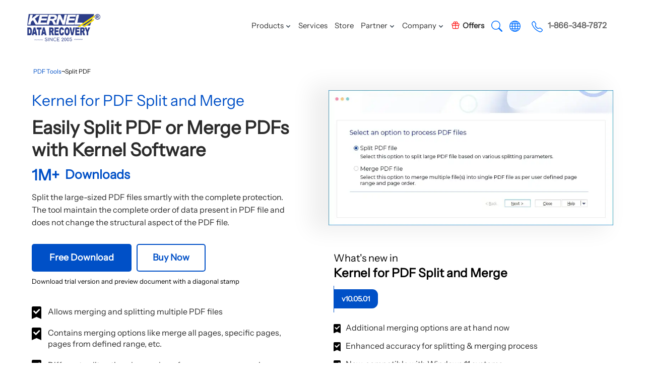

--- FILE ---
content_type: text/html; charset=UTF-8
request_url: https://www.nucleustechnologies.com/split-pdf.html
body_size: 19091
content:
<!DOCTYPE html>
<html lang="en">
<head>
<meta charset="utf-8">
<meta name="viewport" content="width=device-width, initial-scale=1">	
<title>Split PDF File &amp; Merge PDF Files with Kernel PDF Tool</title>
<meta name="description" content="Easily split and merge PDF files with Kernel PDF Split &amp; Merge Tool. Supports encrypted PDFs with known passwords. Try now!">
<meta name="keywords" content="split PDF, PDF split, merge PDF, pdf merge">
<link rel="canonical" href="https://www.nucleustechnologies.com/split-pdf.html">
<script type="text/javascript" src="https://app.termly.io/resource-blocker/3cf284ce-8305-432d-bf8b-922db6b4f6bd?autoBlock=off" async></script>
<link rel="preload" as="font" href="https://www.nucleustechnologies.com/cssnew/fonts/InstrumentSans.woff2" type="font/woff2" crossorigin="anonymous">
<!-- Google Tag Manager -->
<script type="text/javascript">
(function(){
setTimeout(function(){
(function(w,d,s,l,i){w[l]=w[l]||[];w[l].push({'gtm.start':
new Date().getTime(),event:'gtm.js'});var f=d.getElementsByTagName(s)[0],
j=d.createElement(s),dl=l!='dataLayer'?'&l='+l:'';j.async=true;j.src=
'https://www.googletagmanager.com/gtm.js?id='+i+dl;f.parentNode.insertBefore(j,f);
})(window,document,'script','dataLayer','GTM-M4JS6TD');
}, 1000);
})();
</script> 
<!-- Google Tag Manager (noscript) -->
<noscript><iframe src="https://www.googletagmanager.com/ns.html?id=GTM-M4JS6TD"
height="0" width="0" style="display:none;visibility:hidden"></iframe></noscript>
<!-- End Google Tag Manager (noscript) --><link rel="preload" href="https://www.nucleustechnologies.com/cssnew/owl.carousel.min.css" as="style" onload="this.rel='stylesheet'">
<link href="https://www.nucleustechnologies.com/cssnew/owl.carousel.min.css" rel="stylesheet" type="text/css">	
<link rel="preload" href="https://www.nucleustechnologies.com/cssnew/product-page-2023.css" as="style" onload="this.rel='stylesheet'">	
<link rel="preload" href="https://www.nucleustechnologies.com/cssnew/menu-update-2023.css" as="style" onload="this.rel='stylesheet'">	
<link rel="stylesheet" type="text/css" href="https://www.nucleustechnologies.com/cssnew/product-page-2023.css">	
<link rel="stylesheet" type="text/css" href="https://www.nucleustechnologies.com/cssnew/menu-update-2023.css">
<link rel="preload" as="script" href="https://www.nucleustechnologies.com/jsnew/jquery-v3.6.3.js">	
</head>
<body>
<section class="banner-wrap">
<div class="container">
<div class="row">
<div class="breadcrumb" vocab="https://schema.org/" typeof="BreadcrumbList">
<span property="itemListElement" typeof="ListItem"><a property="item" typeof="WebPage" href="https://www.nucleustechnologies.com/pdf-tools.html"><span property="name">PDF Tools</span></a><meta property="position" content="1"></span>&not; <span property="itemListElement" typeof="ListItem"><span property="name">Split PDF</span><meta property="position" content="2"></span></div>
<div class="col-md-6 lf-col">
<span class="despn">Kernel for PDF Split and Merge</span>	
<h1 class="heading_one">Easily Split PDF or Merge PDFs with Kernel Software</h1>  
<div class="countn">
1M+ 
<span>Downloads</span>    
</div>    
<p>Split the large-sized PDF files smartly with the complete protection. The tool maintain the complete order of data present in PDF file and does not change the structural aspect of the PDF file.</p>
<ul class="btns">
<li><a href="https://www.nucleustechnologies.com/downloads/splitpdf.exe" rel="nofollow" onclick="dataLayer.push({'event': 'TrackEvent', 'eventCategory': 'Download', 'eventAction': 'SplitPDF', 'eventLabel': 'PageDl'});" class="dwn">Free Download</a></li>
<li><a href="https://www.nucleustechnologies.com/buy-split-pdf.html" class="buy">Buy Now</a></li>
</ul>
<i class="bnr-sm">Download trial version and preview document with a diagonal stamp</i>
<ul class="bnr-point">
<li>Allows merging and splitting multiple PDF files</li>
<li>Contains merging options like merge all pages, specific pages, pages from defined range, etc.</li>
<li>Different split options by number of pages, page range, size, even and odd pages</li>
</ul>
<div class="row counts-b">
<div class="col-md-4">   
190+ <span>COUNTRIES WORLDWIDE</span>      
</div>     
<div class="col-md-4">   
20 <span>YEARS' EXPERIENCE</span>       
</div>
<div class="col-md-4">   
24x7 <span>CUSTOMER SUPPORT</span>      
</div>    
</div></div>
<div class="col-md-6 text-center video-cont call-element"> 
<div class="cover-vdo" id="Video">	
<picture>
<source type="image/webp" srcset="https://www.nucleustechnologies.com/imagenew20/video-thumb/new-split-pdf.webp">
<source type="image/png" srcset="https://www.nucleustechnologies.com/imagenew20/video-thumb/new-split-pdf.png">	
<img src="https://www.nucleustechnologies.com/imagenew20/video-thumb/new-split-pdf.png" width="800" height="378" alt="Kernel for PDF Split and Merge" class="img-responsive image-video wtimg"></picture> 
</div>
 <div class="whts-nw">
<div class="iconic"><span>What's new in</span> <strong>Kernel for PDF Split and Merge</strong></div>
<div class="blbx-bar">
<div class="bltx"><span>v</span>10.05.01</div>
<ul class="bnr-point">
<li>Additional merging options are at hand now</li>
<li>Enhanced accuracy for splitting &amp; merging process</li>
<li>Now, compatible with Windows 11 systems</li>
</ul>	
</div>
</div>    
</div>
</div>
</div>
</section>
<div class="sticky">
<div class="container">
<ul id="msubmenubar"  class="drop0f">
<li><a href="#Features" rel="relativeanchor" class="scroll">Features</a></li>
<li><a href="#Specification" rel="relativeanchor" class="scroll">Specifications</a></li>
<li><a href="https://www.nucleustechnologies.com/screenshots/split-pdf.html">Screenshots</a></li>
<li><a href="#FAQs" class="scroll" rel="relativeanchor">FAQs</a></li>
<li><a class="buybtn-b-in" href="https://www.nucleustechnologies.com/downloads/splitpdf.exe" rel="nofollow" onclick="dataLayer.push({'event': 'TrackEvent', 'eventCategory': 'Download', 'eventAction': 'SplitPDF', 'eventLabel': 'PageDl'});">Free Download</a></li>
<li><a class="buybtn-a-in" href="https://www.nucleustechnologies.com/buy-split-pdf.html">Buy Now</a></li>
</ul>
</div>
</div>
<section class="eff">
<div class="container pdngon">    
<h2 class="heading_two">Top use cases for Kernel for PDF Split & Merge</h2>
<div class="row">
<div class="col-md-4">
<div class="inb"><div class="clbg"><picture>
<source type="image/webp" srcset="https://www.nucleustechnologies.com/imagenew20/how-to/split-pdf/box-graphics-1.webp">
<source type="image/jpg" srcset="https://www.nucleustechnologies.com/imagenew20/how-to/split-pdf/box-graphics-1.jpg"><img src="https://www.nucleustechnologies.com/imagenew20/how-to/split-pdf/box-graphics-1.jpg" width="485" height="187" alt="Diverse PDF files splitting options" loading="lazy"></picture></div>
<h3>Diverse PDF files splitting options</h3>
<p>When faced with oversized PDFs or the need to extract specific pages, turn to our Kernel for PDF Split & Merge tool. It allows you to split PDF files using various options such as page numbers, page ranges, sizes, and even/odd pages. This tool provides an efficient solution to customize PDFs, allowing you to organize your documents with ease. Experience the convenience of tailored PDF segmentation for enhanced document management.</p> 
</div>
</div>    
<div class="col-md-4">
<div class="inb"><div class="clbg"><picture>
<source type="image/webp" srcset="https://www.nucleustechnologies.com/imagenew20/how-to/split-pdf/box-graphics-2.webp">
<source type="image/jpg" srcset="https://www.nucleustechnologies.com/imagenew20/how-to/split-pdf/box-graphics-2.jpg"><img src="https://www.nucleustechnologies.com/imagenew20/how-to/split-pdf/box-graphics-2.jpg" width="485" height="187" alt="Diverse PDF files merging options" loading="lazy"></picture></div>
<h3>Diverse PDF files merging options</h3>
<p>When encountered with the need to merge PDF files, rely on Kernel for PDF Split & Merge. This tool facilitates effortless merging with options like merging all pages, specific pages, or defined page ranges. Users can add files individually or include entire folders for seamless merging. With the ability to prioritize page order and merge only specified pages, this tool ensures efficient PDF unification. Simplify your document management with our user-friendly tool.</p>    
</div>
</div> 
<div class="col-md-4">
<div class="inb"><div class="clbg"><picture>
<source type="image/webp" srcset="https://www.nucleustechnologies.com/imagenew20/how-to/split-pdf/box-graphics-3.webp">
<source type="image/jpg" srcset="https://www.nucleustechnologies.com/imagenew20/how-to/split-pdf/box-graphics-3.jpg"><img src="https://www.nucleustechnologies.com/imagenew20/how-to/split-pdf/box-graphics-3.jpg" width="485" height="187" alt="Compatible with all versions of PDF files" loading="lazy"></picture></div>
<h3>Compatible with all versions of PDF files</h3>
<p>When dealing with PDFs across different versions, Kernel for PDF Split & Merge is the ideal choice. The software comes with universal compatibility across all PDF versions to ensure seamless merging and splitting operations. With a user-friendly interface and clear instructions on every screen, users can confidently navigate the process without confusion. Benefit from seamless PDF management across versions with our tool, providing a universal solution for your document needs.</p>
</div>
</div>    
</div>    
</div>   
</section>
<section class="slt-tb">
<div class="container pdngon how-it-works" style="padding-bottom:30px;">
<h2 class="heading_two"><span>How to </span>Split and Merge PDF Files?</h2>
<p>Kernel or PDF Split &amp; Merge completes in operation in some simple steps. This tool performs quick and efficient split and merge function and makes the PDF files manageable and transferrable by splitting &amp; merging pdf files. The important steps one would require to follow for splitting operation are given here.</p>   
<div class="bg-white">
<div class="container-fluid pad-top-bot">
<div class="steps_container">
<div class="meta_container">
<div class="nav nav-pills how-to-nav" id="faq-tabs" role="tablist" aria-orientation="vertical">
<a href="#tab1" class="nav-link active" data-bs-toggle="pill" role="tab" aria-controls="tab1" aria-selected="true">Select option: <span class="stps_mets_details">Select an option to perform the Split and Merge operation</span>
</a>
<a href="#tab2" class="nav-link" data-bs-toggle="pill" role="tab" aria-controls="tab2" aria-selected="false">Browse PDF : <span class="stps_mets_details">Select PDF file to perform the split and merge </span>
</a>
<a href="#tab3" class="nav-link" data-bs-toggle="pill" role="tab" aria-controls="tab3" aria-selected="false">Save PDF: <span class="stps_mets_details">Provide the location to save the PDF file after splitting & merging </span>
</a>
</div>
</div>
<div class="image_container grayscreen">
<div class="tab-content" id="how-to-tab-content">
<div class="tab-pane show active" id="tab1" role="tabpanel" aria-labelledby="tab1">
<div class="accordion" id="three-steps-tab1">
<div class="screenbox">
<div class="collapse show" id="three-steps-tab1-content" data-parent="#three-steps-tab1">
<div class="pdn_0 mrgn_0">
<picture>
<source type="image/webp" srcset="https://www.nucleustechnologies.com/imagenew20/how-to/split-pdf/new-screen-1.webp">
<source type="image/png" srcset="https://www.nucleustechnologies.com/imagenew20/how-to/split-pdf/new-screen-1.png">	
<img src="https://www.nucleustechnologies.com/imagenew20/how-to/split-pdf/new-screen-1.png" width="700" height="460" loading="lazy" alt="Select the required option to perform the Split or Merge operation" class="img-responsive"></picture>
</div>
</div>
</div>
</div>
</div>
<div class="tab-pane" id="tab2" role="tabpanel" aria-labelledby="tab2">
<div class="accordion" id="three-steps-tab2">
<div class="screenbox">
<div class="collapse show" id="three-steps-tab2-content" data-parent="#three-steps-tab2">
<div class="screenbox_container pdn_0 mrgn_0">
<picture>
<source type="image/webp" srcset="https://www.nucleustechnologies.com/imagenew20/how-to/split-pdf/new-screen-2.webp">
<source type="image/png" srcset="https://www.nucleustechnologies.com/imagenew20/how-to/split-pdf/new-screen-2.png">	
<img src="https://www.nucleustechnologies.com/imagenew20/how-to/split-pdf/new-screen-2.png" width="700" height="460" loading="lazy" alt="Select the respective PDF File/s to perform the split or merge operation respectively" class="img-responsive"></picture>
</div>
</div>
</div>
</div>
</div>
<div class="tab-pane" id="tab3" role="tabpanel" aria-labelledby="tab3">
<div class="accordion" id="three-steps-tab3">
<div class="screenbox">
<div class="collapse show" id="three-steps-tab3-content" data-parent="#three-steps-tab3">
<div class="screenbox_container pdn_0 mrgn_0">
<picture>
<source type="image/webp" srcset="https://www.nucleustechnologies.com/imagenew20/how-to/split-pdf/new-screen-3.webp">
<source type="image/png" srcset="https://www.nucleustechnologies.com/imagenew20/how-to/split-pdf/new-screen-3.png">	
<img src="https://www.nucleustechnologies.com/imagenew20/how-to/split-pdf/new-screen-3.png" width="700" height="460" loading="lazy" alt="In this step, after splitting or merging, save the output file in the desired location" class="img-responsive"></picture>
</div>
</div>
</div>
</div>
</div>
</div>
</div>
</div>
</div>
</div>
</div>    
</section>
<section class="silent-features" id="Features">
<div class="container pdngon">
<div class="text-center">
<h3 class="heading_three">Explore software’s key capabilities</h3>
<p>Know the intelligent and beneficial features of the PDF to Word Converter tool.</p>
</div>
<div class="row">
<div class="flx-bx">
<div class="col-md-4 bx-features">
<img src="https://www.nucleustechnologies.com/imagenew20/feature-icons/split-pdf/new_01.png" width="66" height="66" loading="lazy" alt="Quick and accurate splitting and merging">
<h4>Quick and accurate splitting and merging</h4>
<p>Kernel for PDF Split &amp; Merge completes the splitting and merging operations very quickly within a few mouse–clicks. Users can get the resulting documents in a few minutes. Resulting documents will strictly be according to the options selected by the user.</p>
</div>	
<div class="col-md-4 bx-features">
<img src="https://www.nucleustechnologies.com/imagenew20/feature-icons/split-pdf/new_02.png" width="66" height="66" loading="lazy" alt="Options for splitting and merging">
<h4>Options for splitting and merging</h4>
<p>It allows users to split PDF files by criteria like Page, Page Range, Size, and Even/Odd pages. While merging, it allows users to add files individually or to add a folder of PDF files. Users can opt to merge only the specified pages. Also, users can prioritize the page order.</p>
</div>
<div class="col-md-4 bx-features">
<img src="https://www.nucleustechnologies.com/imagenew20/feature-icons/split-pdf/new_03.png" width="66" height="66" loading="lazy" alt="Convenient saving options">
<h4>Convenient saving options</h4>
<p>After splitting, the tool names the output files in sequential order for easy identification. Also, the resulting documents–in splitting and merging–can be saved in the desired location.</p>
</div>
<div class="col-md-4 bx-features">
<img src="https://www.nucleustechnologies.com/imagenew20/feature-icons/split-pdf/new_04.png" width="66" height="66" loading="lazy" alt="User–friendliness">
<h4>User–friendliness</h4>
<p>Kernel for PDF Split &amp; Merge is a user-friendly tool. It provides necessary instruction on every screen which help users perform the process without any confusion or doubt.</p>
</div>
<div class="col-md-4 bx-features">
<img src="https://www.nucleustechnologies.com/imagenew20/feature-icons/split-pdf/new_05.png" width="66" height="66" loading="lazy" alt="Is a standalone tool">
<h4>Is a standalone tool</h4>
<p>You do not require Adobe Acrobat or Reader to use Kernel for PDF Split &amp; Merge. You can install and use it without having any other PDF tool.</p>
</div>
<div class="col-md-4 bx-features">
<img src="https://www.nucleustechnologies.com/imagenew20/feature-icons/split-pdf/new_06.png" width="66" height="66" loading="lazy" alt="User-defined merge parameters">
<h4>User-defined merge parameters</h4>
<p>The tool offers simplified ‘Range’ feature to let the users easily define merge parameters. Such as ‘blank’ indicates merge all pages, whereas comma (2, 6) indicates specific pages to merge, hyphen (3-8) indicates extraction of pages from specified limits and so on.</p>
</div>
</div>
</div>	
</div>
</section>
<section class="faq-fy">
<div class="container pdngon"> 
<h3 class="heading_three">Frequently asked questions</h3>
<div class="faq-cot shdw" id="FAQs">
<div class="faqs">
<div class="accordion accordion-flush" id="accordionFlushExample">
<div class="accordion-item">
<div class="accordion-header" id="flush-headingOne">
<button class="accordion-button" type="button" data-bs-toggle="collapse" data-bs-target="#flush-collapseOne" aria-expanded="false" aria-controls="flush-collapseOne">I have some large PDF documents. A few pages of these documents need to be circulated among many people. Can I separate these pages from the main document so that circulation through email is easy?</button>
</div>
<div id="flush-collapseOne" class="accordion-collapse collapse show" aria-labelledby="flush-headingOne" data-bs-parent="#accordionFlushExample">
<div class="accordion-body">Yes. For this you need a perfect PDF splitting tool like Kernel for PDF Split &amp; Merge. Using this tool, you can create a new PDF document with the required pages.
</div>
</div>
</div>
<div class="accordion-item">
<div class="accordion-header" id="flush-headingTwo">
<button class="accordion-button collapsed" type="button" data-bs-toggle="collapse" data-bs-target="#flush-collapseTwo" aria-expanded="false" aria-controls="flush-collapseTwo">What are the advantages of splitting and merging PDF files?</button>
</div>
<div id="flush-collapseTwo" class="accordion-collapse collapse" aria-labelledby="flush-headingTwo" data-bs-parent="#accordionFlushExample">
<div class="accordion-body">Merging and splitting enables users to manage PDF files more effectively. Sometimes, it is difficult to upload or share very large PDF files. In that case, you can choose to upload or share only the relevant pages of the document. While storing PDF files, it may be confusing if you have many PDF documents having related data. Merging them together makes it easier to handle them. Also, sometimes it is easier to share or upload a single merged document than sharing or uploading many similar documents.</div>
</div>
</div>
<div class="accordion-item">
<div class="accordion-header" id="flush-headingThree">
<button class="accordion-button collapsed" type="button" data-bs-toggle="collapse" data-bs-target="#flush-collapseThree" aria-expanded="false" aria-controls="flush-collapseThree">What happens to the content on the pages after splitting or merging PDF files? Does it remain the same?</button>
</div>
<div id="flush-collapseThree" class="accordion-collapse collapse" aria-labelledby="flush-headingThree" data-bs-parent="#accordionFlushExample">
<div class="accordion-body">Splitting or merging using Kernel for PDF Split &amp; Merge will not affect the content on the pages of the PDF document. Also, the structure and properties of the document remains the same. So there is no need to worry about the integrity of the data on PDF pages. Only thing is that you need to choose the splitting and merging options carefully.</div>
</div>
</div>
<div class="accordion-item">
<div class="accordion-header" id="flush-headingFour">
<button class="accordion-button collapsed" type="button" data-bs-toggle="collapse" data-bs-target="#flush-collapseFour" aria-expanded="false" aria-controls="flush-collapseFour">I have downloaded Kernel for PDF Split &amp; Merge. But the pages of PDF files created using this tool show a red diagonal stamp 'Kernel for PDF Split and Merge Demo' on them. Is it possible to remove them?</button>
</div>
<div id="flush-collapseFour" class="accordion-collapse collapse" aria-labelledby="flush-headingFour" data-bs-parent="#accordionFlushExample">
<div class="accordion-body">You are using the free trial version of Kernel for PDF Split &amp; Merge. That is why there is a diagonal stamp. You can get rid of this by purchasing the full version of the tool. The full version does not show this stamp.</div>
</div>
</div>
<div class="accordion-item">
<div class="accordion-header" id="flush-headingFive">
<button class="accordion-button collapsed" type="button" data-bs-toggle="collapse" data-bs-target="#flush-collapseFive" aria-expanded="false" aria-controls="flush-collapseFive">After purchasing Kernel for PDF Split &amp; Merge, how can I learn to use it?</button>
</div>
<div id="flush-collapseFive" class="accordion-collapse collapse" aria-labelledby="flush-headingFive" data-bs-parent="#accordionFlushExample">
<div class="accordion-body">There is nothing to learn in using Kernel for PDF Split &amp; Merge. You can use tool just by following its on-screen descriptions. Also, there is a help file integrated to this software. If you have any queries or doubts left, you can contact our technical support team by mail, chat, or phone.</div>
</div>
</div>
</div>
</div>
</div>
</div>
</section>
<section class="eff reco" id="Specification">
<div class="container pdngon">
<h3 class="heading_three">Software <span>Prerequisites &amp; recommendations</span></h3>
<div class="recwrap">  
<div class="flex-m">
<div class="lff">
<img src="https://www.nucleustechnologies.com/imagenew20/spec-icon-1.png" width="47" height="44" alt="About Software" loading="lazy"><span>About Software</span>   
</div>
<div class="riig">
<p><b>Version:</b> 10.05.01</p>
<p><b>Release Date:</b> 19 Feb 2013</p> 
<p><b>License Type:</b> Home, Corporate &amp; Technician</p>  
</div>        
</div>
<div class="flex-m">
<div class="lff">
<img src="https://www.nucleustechnologies.com/imagenew20/spec-icon-2.png" width="47" height="44" alt="Version Support" loading="lazy"><span>Version Support</span>   
</div>
<div class="riig">
<p><b>PDF Versions:</b> PDF 1.1 - 1.5 files (including 40-bit RC4 decryption, 128-bit RC4 decryption)</p>	
</div>        
</div>
<div class="flex-m">
<div class="lff">
<img src="https://www.nucleustechnologies.com/imagenew20/spec-icon-3.png" width="47" height="44" alt="System Requirements" loading="lazy"><span>System Requirements</span>   
</div>
<div class="riig">
<p><b>Hard Disk:</b> 50 MB of disk space</p>   
<p><b>Memory:</b> 64 MB Minimum</p> 
<p><b>Processor:</b> Intel® Pentium Processor compatible (x86, x64) or equivalent</p>
<p><b>Operating System:</b> Windows 365, 11, 10, 8.1, 8, 7, Vista, XP, 2000, 98, NT, 95 &amp; Windows Server 2022, 2019 &amp; older versions</p>
</div>        
</div>  
</div> 
<div class="purp-rib">
<a href="https://www.nucleustechnologies.com/installation/pdf-split-and-merge.pdf"><img src="https://www.nucleustechnologies.com/imagenew20/vscode-icons-file.png" width="34" height="42" alt="Installation Guide" loading="lazy">Installation Guide</a> <a href="https://www.nucleustechnologies.com/userguide/user-guide-PDF-split-and-merge.pdf"><img src="https://www.nucleustechnologies.com/imagenew20/vscode-icons-file.png" width="34" height="42" alt="User Manual" loading="lazy">User Manual</a> <a href="https://www.nucleustechnologies.com/eula.pdf"><img src="https://www.nucleustechnologies.com/imagenew20/vscode-icons-file.png" width="34" height="42" alt="EULA" loading="lazy">EULA</a>
</div>    
</div>    
</section>	
<footer id="subscribingid">
<div class="container">
<div class="row">
<div class="clear"></div>
<div class="middle-sc">
<div class="small-bxes">
<picture>
<source type="image/webp" srcset="https://www.nucleustechnologies.com/imagenew20/logo-bottom.webp">
<source type="image/png" srcset="https://www.nucleustechnologies.com/imagenew20/logo-bottom.png"><img src="https://www.nucleustechnologies.com/imagenew20/logo-bottom.png" width="151" height="35" loading="lazy" alt="Kernel" class="img-responsive">
</picture>
<br>    
<p><b>KernelApps Pvt. Ltd.</b>
<p>B-57, 2nd Floor, Sector-57, Noida,<br> Uttar Pradesh,<br>
India - 201301</p>
</div>
<div class="small-bxes">
<b>Company</b>	
<ul>
<li><a href="https://www.nucleustechnologies.com/AboutUs.html">About Us</a></li>
<li><a href="https://www.nucleustechnologies.com/Contact.html">Contact Us</a></li>
<li><a href="https://www.nucleustechnologies.com/Careers.html">Career</a></li>
<li><a href="https://www.nucleustechnologies.com/News.html">News</a></li>
<li><a href="https://www.nucleustechnologies.com/casestudy/">Case Studies</a></li>
<li><a href="https://www.nucleustechnologies.com/awards-and-reviews.html">Awards and Reviews</a></li>
<li><a href="https://www.nucleustechnologies.com/nfr-license.html">NFR License</a></li>
</ul>
</div>
<div class="small-bxes">
<b>Resources</b>	
<ul>
<li><a href="https://www.nucleustechnologies.com/Refund-Guaranteed.html">Refund Policy</a></li>
<li><a href="https://www.nucleustechnologies.com/Disclaimer.html">Disclaimer</a></li>
<li><a href="https://www.nucleustechnologies.com/eula.pdf" target="blank">EULA</a></li>
<li><a href="https://www.nucleustechnologies.com/sitemap.html">Sitemap</a></li>
<li><a href="https://www.nucleustechnologies.com/sitemap.xml">XML</a></li>
</ul>
</div>
<div class="small-bxes">
<b>Product Guides</b>	
<ul>
<li><a href="https://www.nucleustechnologies.com/supportcenter/knowledgebase">Knowledge Base</a></li>
<li><a href="https://www.nucleustechnologies.com/blog/">Blog</a></li>
<li><a href="https://www.nucleustechnologies.com/how-to/">How-tos</a></li>
<li><a href="https://www.nucleustechnologies.com/outlook-errors/">Fix Outlook Errors</a></li>
<li><a href="https://www.nucleustechnologies.com/faq/">FAQs</a></li>
<li><a href="https://help.nucleustechnologies.com/articles/">Help Articles</a></li>
<li><a href="https://www.nucleustechnologies.com/updates/">Updates</a></li>
</ul>
</div>
<div class="small-bxes resbx">
<div class="col-md-12">
<b>Subscribe to Get Notified!</b>
<p style="color:#000; font-size:18px; font-weight:bold;" id="result"></p>
<form id="myForms" method="post" class="entr-mail" action="javascript:void(0);"  onsubmit="sendData(event)">
<input type="email" id="powf_50bd3225a98ce71180ffc4346bac9f9c" name="powf_50bd3225a98ce71180ffc4346bac9f9c" value="" placeholder="Email Id" maxlength="100" class="required email" required>
<input type="hidden" id="powf_184d8eb6a98ce71180ffc4346bac9f9c" name="powf_184d8eb6a98ce71180ffc4346bac9f9c" value="Yes">
<input type="hidden" name="ignore_submitmessage" value="">
<input type="hidden" name="ignore_linkbuttontext" value="">
<input type="hidden" name="ignore_redirecturl" value="https://www.nucleustechnologies.com/split-pdf.html?msg=Thanks">
<input type="hidden" name="ignore_redirectmode" value="Auto">
<input type="hidden" id="powf_e3ba3526738de71180fec4346bacae18" name="powf_e3ba3526738de71180fec4346bacae18" value="Newsletter Subscribe">
<input type="submit" value="Submit" class="sub">
</form>
<div class="clear"></div>
</div>
<b>Stay in touch</b>	
<ul>
<li><a href="https://secure.livechatinc.com/licence/8697156/v2/open_chat.cgi?groups=0" target="blank"><img src="https://www.nucleustechnologies.com/imagenew20/live-chat-icon.png" width="100" height="35" loading="lazy" alt="Chat with our product specialist"></a></li>
<li><a href="https://www.nucleustechnologies.com/supportcenter/">Support center</a></li>
</ul>
<ul class="soc-ico">
<li><a href="https://www.facebook.com/kerneltools/" target="_blank" rel="noopener noreferrer"><picture><source type="image/webp" srcset="https://www.nucleustechnologies.com/imagenew20/soc001.webp"><source type="image/png" srcset="https://www.nucleustechnologies.com/imagenew20/soc001.png"><img src="https://www.nucleustechnologies.com/imagenew20/soc001.png" width="32" height="32" loading="lazy" alt="kernel data recovery facebook"></picture></a></li>	
<li><a href="https://x.com/KernelRecovery/" target="_blank" rel="noopener noreferrer"><picture><source type="image/webp" srcset="https://www.nucleustechnologies.com/imagenew20/soc002.webp"><source type="image/png" srcset="https://www.nucleustechnologies.com/imagenew20/soc002.png"><img src="https://www.nucleustechnologies.com/imagenew20/soc002.png" width="32" height="32" loading="lazy" alt="kernel data recovery twitter"></picture></a></li>	
<li><a href="https://www.linkedin.com/company/kerneldatarecovery/" target="_blank" rel="noopener noreferrer"><picture><source type="image/webp" srcset="https://www.nucleustechnologies.com/imagenew20/soc003.webp"><source type="image/png" srcset="https://www.nucleustechnologies.com/imagenew20/soc003.png"><img src="https://www.nucleustechnologies.com/imagenew20/soc003.png" width="32" height="32" loading="lazy" alt="kernel data recovery linkedin"></picture></a></li>
<li><a href="https://www.youtube.com/KernelDataRecovery" target="_blank" rel="noopener noreferrer"><picture><source type="image/webp" srcset="https://www.nucleustechnologies.com/imagenew20/soc004.webp"><source type="image/png" srcset="https://www.nucleustechnologies.com/imagenew20/soc004.png"><img src="https://www.nucleustechnologies.com/imagenew20/soc004.png" width="32" height="32" loading="lazy" alt="kernel data recovery youtube"></picture></a></li>	
<li><a href="https://www.instagram.com/kerneldatarecovery/" target="_blank" rel="noopener noreferrer"><picture><source type="image/webp" srcset="https://www.nucleustechnologies.com/imagenew20/soc005.webp"><source type="image/png" srcset="https://www.nucleustechnologies.com/imagenew20/soc005.png"><img src="https://www.nucleustechnologies.com/imagenew20/soc005.png" width="32" height="32" loading="lazy" alt="kernel data recovery instagram"></picture></a></li>	    
</ul>
</div>
</div>
<div class="col-md-12 text-center cpright"><p><a rel="noopener noreferrer" href="https://www.dmca.com/Protection/Status.aspx?ID=ca3ccfe6-3d1a-4c62-aacd-e28198ab9e61" title="DMCA.com Protection Status" class="dmca-badge" target="_blank"><picture><source type="image/webp" srcset="https://www.nucleustechnologies.com/imagenew/dmca.webp"><source type="image/png" srcset="https://www.nucleustechnologies.com/imagenew/dmca.png"><img src ="https://www.nucleustechnologies.com/imagenew/dmca.png" alt="DMCA.com Protection Status" width="144" height="24" loading="lazy"></picture><script src="https://images.dmca.com/Badges/DMCABadgeHelper.min.js" defer></script></a> &copy; Copyright 2026 Kernel® & Kernel Data Recovery are Registered Trademarks of KernelApps Private Limited.</p></div>
</div>	
</div>	
</footer>
<a href="JavaScript:void(0);" class="to-top"><span class="arrow-top-new">&#8593;</span></a>
<div class="chatsupport"><a href="https://secure.livechatinc.com/licence/8697156/v2/open_chat.cgi?groups=0" target="blank"><svg xmlns="https://www.w3.org/2000/svg" width="20" height="20" fill="#f44e00" class="bi bi-chat-left-dots-fill" viewBox="0 0 16 16"><path d="M0 2a2 2 0 0 1 2-2h12a2 2 0 0 1 2 2v8a2 2 0 0 1-2 2H4.414a1 1 0 0 0-.707.293L.854 15.146A.5.5 0 0 1 0 14.793zm5 4a1 1 0 1 0-2 0 1 1 0 0 0 2 0m4 0a1 1 0 1 0-2 0 1 1 0 0 0 2 0m3 1a1 1 0 1 0 0-2 1 1 0 0 0 0 2"></path></svg> Live Chat</a></div>
<script defer src="https://www.nucleustechnologies.com/jsnew/bootstrap.bundleV5.2.min.js"></script> 
<script src="https://www.nucleustechnologies.com/jsnew/jquery-v3.6.3.js"></script>
<script>
$(document).ready(function($){
$('.container').find('a[href*="/dl/"]').addClass('evdl');
});
</script>
<script>
function sendData(e) {
    e.preventDefault(); // Stop page reload

    let formData = new FormData(document.getElementById("myForms"));
  
    let email = document.getElementById("powf_50bd3225a98ce71180ffc4346bac9f9c").value.trim();

    // ===== VALIDATION =====
    if( email === "") {
        document.getElementById("result").innerHTML = "Please fill all fields.";
        return; // Stop AJAX
    }

    fetch("send-mail-for-newsletter.php", {
        method: "POST",
        body: formData
    })
    .then(response => response.text())
    .then(result => {
        
        document.getElementById("result").innerHTML = result;
         document.getElementById("myForms").reset();
    })
    .catch(error => console.log("Error:", error));
}


</script><!-----header------->
<header>
<div class="container">
<nav class="navbar">
<div class="container-fluid">
<div class="navbar-header">
<button type="button" class="navbar-toggle x collapsed" data-bs-toggle="collapse" data-bs-target="#myNavbar" aria-label="Menu">
<span class="icon-bar"></span>
<span class="icon-bar"></span>
<span class="icon-bar"></span>                        
</button>
<a class="navbar-brand" href="https://www.nucleustechnologies.com/"><picture><source type="image/avif" srcset="https://www.nucleustechnologies.com/imagenew20/logo.avif"><source type="image/png" srcset="https://www.nucleustechnologies.com/imagenew20/logo.png"><img src="https://www.nucleustechnologies.com/imagenew20/logo.avif" width="161" height="47" fetchpriority="high"  style="display:block;max-width:100%;height:auto" alt="Kernel Data Recovery"></picture></a>
</div>
<div class="collapse navbar-collapse nvbarcont" id="myNavbar">
<ul class="nav navbar-nav mynvbr navbar-right right-smcon">
<li class="dropdown li-mega nav-item"><a class="dropdown-toggle nav-link" id="navbarDropdown" role="button" data-bs-toggle="dropdown" aria-expanded="false" href="javascript:void(0);">Products<span class="arw-narrow"></span></a>
<div class="dropdown-menu mega-inner" aria-labelledby="navbarDropdown">
<!----tab-to--accordian---->
<div class="container menu-tab">
<div class="menu-tabcont">
<ul class="nav nav-tabs">
<li class="mob-link"><a class="active" href="#Ttb1" data-bs-toggle="tab" aria-expanded="false"><i class="icns-p aa"></i><span class="cvm">Email Migration</span><span class="arw-narrow"></span></a></li>
<li class="mob-link"><a href="#Ttb2" data-bs-toggle="tab" aria-expanded="true"><i class="icns-p ab"></i><span class="cvm">Email Recovery</span><span class="arw-narrow"></span></a></li>
<li class="mob-link"><a href="#Ttb3" data-bs-toggle="tab" aria-expanded="false"><i class="icns-p ac"></i><span class="cvm">Cloud Migration</span><span class="arw-narrow"></span></a></li>
<li class="mob-link"><a href="#Ttb4" data-bs-toggle="tab" aria-expanded="false"><i class="icns-p ad"></i><span class="cvm">Cloud Backup</span><span class="arw-narrow"></span></a></li>
<li class="mob-link"><a href="#Ttb11" data-bs-toggle="tab" aria-expanded="false"><i class="icns-p ak"></i><span class="cvm">Chat Migration</span><span class="arw-narrow"></span></a></li>
<li class="mob-link"><a href="#Ttb12" data-bs-toggle="tab" aria-expanded="false"><i class="icns-p al"></i><span class="cvm">Kernel Suite</span><span class="arw-narrow"></span></a></li>
<li class="mob-link"><a href="#Ttb6" data-bs-toggle="tab" aria-expanded="false"><i class="icns-p af"></i><span class="cvm">Outlook Tools</span><span class="arw-narrow"></span></a></li>
<li class="mob-link"><a href="#Ttb9" data-bs-toggle="tab" aria-expanded="false"><i class="icns-p ai"></i><span class="cvm">PDF Tools</span><span class="arw-narrow"></span></a></li>
<li class="mob-link"><a href="#Ttb8" data-bs-toggle="tab" aria-expanded="false"><i class="icns-p ah"></i><span class="cvm">Database Recovery</span><span class="arw-narrow"></span></a></li>
<li class="mob-link"><a href="#Ttb10" data-bs-toggle="tab" aria-expanded="false"><i class="icns-p aj"></i><span class="cvm">Video Tools</span><span class="arw-narrow"></span></a></li>
<li class="mob-link"><a href="#Ttb5" data-bs-toggle="tab" aria-expanded="false"><i class="icns-p ae"></i><span class="cvm">Data Recovery</span><span class="arw-narrow"></span></a></li>
<li class="mob-link"><a href="#Ttb14" data-bs-toggle="tab" aria-expanded="false"><i class="icns-p an"></i><span class="cvm">Pro Tools</span><span class="arw-narrow"></span></a></li>
<li class="mob-link"><a href="#Ttb7" data-bs-toggle="tab" aria-expanded="false"><i class="icns-p ag"></i><span class="cvm">Office File</span><span class="arw-narrow"></span></a></li>
<li class="mob-link"><a href="#Ttb13" data-bs-toggle="tab" aria-expanded="false"><i class="icns-p am"></i><span class="cvm">Free Tools</span><span class="arw-narrow"></span></a></li>
</ul>
</div>
<div class="tab-toaccr menudrop">
<div class="tab-content">
<div class="mob-link tab-pane show" id="Ttb1">
<div class="panel panel-default">
<div class="panel-body">
<div class="row">	
<div class="hlflisting">
<div class="menuflx">
<div class="listings">    
<a href="https://www.nucleustechnologies.com/email-migrator/" onclick="dataLayer.push({'event': 'TrackEvent', 'eventCategory': 'Menu-Click', 'eventAction': 'EmailMigrator-EC'});"><span class="head_soft_name">Email Migrator <img src="https://www.nucleustechnologies.com/imagenew20/newrel.png" width="29" height="12" alt="New Release Software"></span>
<p>Migrate emails from PST/ OST/ MSG/ EML to Office 365 user mailboxes.</p></a>   
</div>     
<div class="listings">
<a href="https://www.nucleustechnologies.com/ost-to-pst-converter.html" onclick="dataLayer.push({'event': 'TrackEvent', 'eventCategory': 'Menu-Click', 'eventAction': 'OSTtoPST-EC'});">    
<span class="head_soft_name">OST to PST</span>
<p>Convert &amp; restore large-sized OST files to PST, Exchange &amp; Office 365.</p>  
</a>    
</div>
<div class="listings">    
<a href="https://www.nucleustechnologies.com/edb-to-pst.html" onclick="dataLayer.push({'event': 'TrackEvent', 'eventCategory': 'Menu-Click', 'eventAction': 'EDBtoPST-EC'});"><span class="head_soft_name">EDB to PST</span>
<p>Convert EDB to PST file &amp; migration to Exchange, Outlook, &amp; Office 365.</p></a>  
</div>
<div class="listings">    
<a href="https://www.nucleustechnologies.com/nsf-to-pst.html" onclick="dataLayer.push({'event': 'TrackEvent', 'eventCategory': 'Menu-Click', 'eventAction': 'NSFtoPST-EC'});"><span class="head_soft_name">NSF to PST</span>
<p>Easily converts NSF files to PST format, including emails, contacts, and calendars.</p>
</a>    
</div>	
<div class="listings">    
<a href="https://www.nucleustechnologies.com/mbox-to-pst.html" onclick="dataLayer.push({'event': 'TrackEvent', 'eventCategory': 'Menu-Click', 'eventAction': 'MBOXtoPST-EC'});"><span class="head_soft_name">MBOX to PST</span>
<p>Convert MBOX file of email clients to PST file &amp; Office 365.</p> </a>  
</div> 
<div class="listings">    
<a href="https://www.nucleustechnologies.com/olm-to-pst.html" onclick="dataLayer.push({'event': 'TrackEvent', 'eventCategory': 'Menu-Click', 'eventAction': 'OLMtoPST-EC'});"><span class="head_soft_name">OLM to PST</span>
<p>Converts OLM to PST, Exchange Server, Gmail, Office 365, etc. in minutes.</p> </a>   
</div>	
<div class="listings">    
<a href="https://www.nucleustechnologies.com/eml-to-pst.html" onclick="dataLayer.push({'event': 'TrackEvent', 'eventCategory': 'Menu-Click', 'eventAction': 'EMLtoPST-EC'});"><span class="head_soft_name">EML to PST</span>
<p>Converts Multiple EML/EMLX files into PST &amp; Office 365 cloud accounts.</p></a>    
</div>
<div class="listings">    
<a href="https://www.nucleustechnologies.com/mbox-converter/" onclick="dataLayer.push({'event': 'TrackEvent', 'eventCategory': 'Menu-Click', 'eventAction': 'MBOXConverter-EC'});"><span class="head_soft_name">MBOX Converter</span>
<p>Convert MBOX files with attachments and metadata to different output formats.</p></a>   
</div>
<div class="listings">    
<a href="https://www.nucleustechnologies.com/eml-converter/" onclick="dataLayer.push({'event': 'TrackEvent', 'eventCategory': 'Menu-Click', 'eventAction': 'EMLConverter-EC'});"><span class="head_soft_name">EML Converter</span>
<p>Easily convert EML files of both Windows and Mac devices.</p></a>   
</div>     
</div>
<div class="listings catlinkj">
<a href="https://www.nucleustechnologies.com/email-migration.html" onclick="dataLayer.push({'event': 'TrackEvent', 'eventCategory': 'Menu-Click', 'eventAction': 'EmailMigration'});">Explore Email Migration Tools</a>    
</div>	
</div>
</div>
</div>
</div>
<div class="mob_cros"> &#10005;</div>     
</div>
<div class="mob-link tab-pane" id="Ttb2">
<div class="panel panel-default">
<div class="panel-body">
<div class="row">	
<div class="hlflisting">
<div class="menuflx">    
<div class="listings">    
<a href="https://www.nucleustechnologies.com/exchange-server-recovery.html" onclick="dataLayer.push({'event': 'TrackEvent', 'eventCategory': 'Menu-Click', 'eventAction': 'ExchangeRecovery-ER'});"><span class="head_soft_name">Exchange Recovery</span>
<p>Recover Exchange EDB mailboxes and export them to PST, Office 365, and other destinations.</p></a> 
</div>
<div class="listings">    
<a href="https://www.nucleustechnologies.com/exchange-suite.html" onclick="dataLayer.push({'event': 'TrackEvent', 'eventCategory': 'Menu-Click', 'eventAction': 'ExchangeSuite-ER'});"><span class="head_soft_name">Exchange Suite</span>
<p>Complete solution for Exchange Recovery and Migration needs.</p></a> 
</div>
<div class="listings">    
<a href="https://www.nucleustechnologies.com/outlook-express-recovery.html" onclick="dataLayer.push({'event': 'TrackEvent', 'eventCategory': 'Menu-Click', 'eventAction': 'DBXRepair-ER'});"><span class="head_soft_name">Outlook Express Recovery</span>
<p>Recover inaccessible &amp; lost DBX mail data with perfect folder hierarchy.</p></a>     
</div>
<div class="listings">    
<a href="https://www.nucleustechnologies.com/outlook-recovery/" onclick="dataLayer.push({'event': 'TrackEvent', 'eventCategory': 'Menu-Click', 'eventAction': 'OutlookRecovery-ER'});"><span class="head_soft_name">Outlook Recovery <img src="https://www.nucleustechnologies.com/imagenew20/newrel.png" width="29" height="12" alt="New Release Software"></span>
<p>Perform complete Outlook data recovery from corrupted, damaged, or orphaned PST files.</p></a>  
</div>
<div class="listings">    
<a href="https://www.nucleustechnologies.com/outlook-pst-repair.html" onclick="dataLayer.push({'event': 'TrackEvent', 'eventCategory': 'Menu-Click', 'eventAction': 'OutlookPSTRepair-ER'});"><span class="head_soft_name">Outlook PST Repair</span>
<p>Recovers inaccessible data from corrupt and damaged PST files with no data loss.</p></a>  
</div>
<div class="listings">    
<a href="https://www.nucleustechnologies.com/ost-recovery/" onclick="dataLayer.push({'event': 'TrackEvent', 'eventCategory': 'Menu-Click', 'eventAction': 'OSTRecovery-ER'});"><span class="head_soft_name">OST Recovery <img src="https://www.nucleustechnologies.com/imagenew20/newrel.png" width="29" height="12" alt="New Release Software"></span>
<p>Easily recover corrupt, inaccessible, and orphaned OST file data in bulk.</p></a>  
</div>	
<div class="listings">
<a href="https://www.nucleustechnologies.com/lotus-notes-local-security-removal.html" onclick="dataLayer.push({'event': 'TrackEvent', 'eventCategory': 'Menu-Click', 'eventAction': 'NSFLocalSecurity-ER'});"><span class="head_soft_name">NSF Local Security Removal</span>
<p>Fixes access restriction issues of NSF databases with simple steps.</p></a> 
</div>    
</div>
<div class="listings catlinkj">
<a href="https://www.nucleustechnologies.com/email-recovery.html" onclick="dataLayer.push({'event': 'TrackEvent', 'eventCategory': 'Menu-Click', 'eventAction': 'EmailRecovery'});">Explore Email Recovery Tools</a>    
</div>	
</div>   
</div>
</div>
</div>  
<div class="mob_cros">&#10005;</div>     
</div>	
<div class="mob-link tab-pane" id="Ttb3">
<div class="panel panel-default">
<div class="panel-body">
<div class="row">	
<div class="hlflisting">
<div class="menuflx">
<div class="listings">    
<a href="https://www.nucleustechnologies.com/sharepoint-migration/" onclick="dataLayer.push({'event': 'TrackEvent', 'eventCategory': 'Menu-Click', 'eventAction': 'SharePointMigration-CM'});"><span class="head_soft_name">SharePoint Migration</span>
<p>Easy & Secure SharePoint migration from File Servers, Public Folders &amp; OneDrive.</p></a>    
</div>
<div class="listings">    
<a href="https://www.nucleustechnologies.com/microsoft-teams-migration/" onclick="dataLayer.push({'event': 'TrackEvent', 'eventCategory': 'Menu-Click', 'eventAction': 'MicrosoftTeamsMigration-CM'});"><span class="head_soft_name">Microsoft Teams Migration</span>
<p>Direct &amp; simple Microsoft Teams Migration between Office 365 tenants.</p> </a>  
</div>
<div class="listings">    
<a href="https://www.nucleustechnologies.com/office-365-migration/" onclick="dataLayer.push({'event': 'TrackEvent', 'eventCategory': 'Menu-Click', 'eventAction': 'Office365Migration-CM'});"><span class="head_soft_name">Office 365 Migration</span>
<p>Complete solution to migrate Mailboxes, Users, Office 365 Groups, SharePoint, OneDrive, and Teams.</p></a>
</div>
<div class="listings">    
<a href="https://www.nucleustechnologies.com/cloud-tenant-migration/" onclick="dataLayer.push({'event': 'TrackEvent', 'eventCategory': 'Menu-Click', 'eventAction': 'CloudTenantMigration-CM'});"><span class="head_soft_name">Cloud Tenant Migration <img src="https://www.nucleustechnologies.com/imagenew20/newrel.png" width="29" height="12" alt="New Release Software"></span>
<p>Easily move data between Office 365 tenants and from Office 365 to Google Workspace.</p></a>   
</div>
<div class="listings">    
<a href="https://www.nucleustechnologies.com/cloud-migration/" onclick="dataLayer.push({'event': 'TrackEvent', 'eventCategory': 'Menu-Click', 'eventAction': 'CloudMigrationTool-CM'});"><span class="head_soft_name">Cloud Data Migration</span>
<p>Kernel Cloud Migration tool for migrating Google Drive data to Box, Dropbox, and Amazon S3.</p></a>   
</div>
<div class="listings">    
<a href="https://www.nucleustechnologies.com/imap-migration/" onclick="dataLayer.push({'event': 'TrackEvent', 'eventCategory': 'Menu-Click', 'eventAction': 'IMAPMigration-CM'});"><span class="head_soft_name">IMAP Migration</span>
<p>Best tool to migrate bulk mailboxes from one IMAP account to another.</p></a>    
</div>
<div class="listings">    
<a href="https://www.nucleustechnologies.com/import-pst-to-office-365/" onclick="dataLayer.push({'event': 'TrackEvent', 'eventCategory': 'Menu-Click', 'eventAction': 'ImportPSTtoOffice365-CM'});"><span class="head_soft_name">Import PST to Office 365</span>
<p>Imports PST/OST files to multiple mailboxes &amp; Office 365/Exchange Groups.</p> </a>  
</div>
<div class="listings">    
<a href="https://www.nucleustechnologies.com/g-suite-to-office-365/" onclick="dataLayer.push({'event': 'TrackEvent', 'eventCategory': 'Menu-Click', 'eventAction': 'GSuitetoOffice365-CM'});"><span class="head_soft_name">G Suite to Office 365 Migration</span>
<p>Migrate from G Suite Mailboxes to Microsoft Office 365.</p></a>   
</div>
<div class="listings">    
<a href="https://www.nucleustechnologies.com/office-365-to-google-workspace/" onclick="dataLayer.push({'event': 'TrackEvent', 'eventCategory': 'Menu-Click', 'eventAction': 'Office365toGoogleWorkspace-CM'});"><span class="head_soft_name">Office 365 to Google Workspace <img src="https://www.nucleustechnologies.com/imagenew20/newrel.png" width="29" height="12" alt="New Release Software"></span>
<p>Migrate complete Office 365 data to Google Workspace.</p></a>    
</div>    
</div>
<div class="listings catlinkj">
<a href="https://www.nucleustechnologies.com/migration-tools.html" onclick="dataLayer.push({'event': 'TrackEvent', 'eventCategory': 'Menu-Click', 'eventAction': 'CloudMigration'});">Explore Cloud Migration Tools</a>    
</div>	
</div>
</div>
</div>
</div>
<div class="mob_cros">&#10005;</div>     
</div>
<div class="mob-link tab-pane" id="Ttb4">
<div class="panel panel-default">
<div class="panel-body">
<div class="row">	
<div class="hlflisting">
<div class="menuflx">    
<div class="listings">    
<a href="https://www.nucleustechnologies.com/office-365-backup/" onclick="dataLayer.push({'event': 'TrackEvent', 'eventCategory': 'Menu-Click', 'eventAction': 'Office365BackupAndRestore-CB'});"><span class="head_soft_name">Office 365 Backup &amp; Restore</span>
<p>Backup Office 365/Exchange mailboxes to PST with total data security.</p></a>
</div>
<div class="listings">    
<a href="https://www.nucleustechnologies.com/export-office-365-to-pst/" onclick="dataLayer.push({'event': 'TrackEvent', 'eventCategory': 'Menu-Click', 'eventAction': 'Office365Backup-CB'});"><span class="head_soft_name">Export Office 365 to PST</span>
<p>Easily exports Office 365 mailboxes to PST, with many options.</p></a> 
</div>
<div class="listings">    
<a href="https://www.nucleustechnologies.com/google-workspace-backup/" onclick="dataLayer.push({'event': 'TrackEvent', 'eventCategory': 'Menu-Click', 'eventAction': 'KernelGSuiteBackup-CB'});"><span class="head_soft_name">Google Workspace Backup</span>
<p>Multiple Google Workspace mailbox backup to PST with inbuilt CSV file support.</p></a>  
</div>
<div class="listings">    
<a href="https://www.nucleustechnologies.com/imap-backup/" onclick="dataLayer.push({'event': 'TrackEvent', 'eventCategory': 'Menu-Click', 'eventAction': 'IMAPBackup-CB'});"><span class="head_soft_name">IMAP Backup</span>
<p>Automated bulk IMAP mailbox backup to PST, EML, MSG, PDF, etc.</p></a>    
</div>
<div class="listings">    
<a href="https://www.nucleustechnologies.com/microsoft-teams-backup/" onclick="dataLayer.push({'event': 'TrackEvent', 'eventCategory': 'Menu-Click', 'eventAction': 'MicrosoftTeamsBackup-CB'});"><span class="head_soft_name">Microsoft Team Backup</span>
<p>Backup Microsoft Teams, channels, tabs, chats, files, post within a few minutes.</p></a>    
</div>
<div class="listings">    
<a href="https://www.nucleustechnologies.com/sharepoint-backup/" onclick="dataLayer.push({'event': 'TrackEvent', 'eventCategory': 'Menu-Click', 'eventAction': 'SharePointBackup-CB'});"><span class="head_soft_name">SharePoint Backup <img src="https://www.nucleustechnologies.com/imagenew20/newrel.png" width="29" height="12" alt="New Release Software"></span>
<p>Backup SharePoint sites, subsites, document library, and other data to local storage.</p></a>    
</div>
<div class="listings">    
<a href="https://www.nucleustechnologies.com/gmail-backup/" onclick="dataLayer.push({'event': 'TrackEvent', 'eventCategory': 'Menu-Click', 'eventAction': 'GmailBackup-CB'});"><span class="head_soft_name">Gmail Backup</span>
<p>Backup your Gmail data to PST &amp; other formats with a full report in the end.</p></a>    
</div>
<div class="listings">    
<a href="https://www.nucleustechnologies.com/exchange-server-backup/" onclick="dataLayer.push({'event': 'TrackEvent', 'eventCategory': 'Menu-Click', 'eventAction': 'ExchangeBackupAndRestore-CB'});"><span class="head_soft_name">Exchange Backup &amp; Restore</span>
<p>Backs up &amp; restores on-premises, online &amp; hosted Exchange mailboxes to PST.</p></a>   
</div>
<div class="listings">    
<a href="https://www.nucleustechnologies.com/cloud-backup/" onclick="dataLayer.push({'event': 'TrackEvent', 'eventCategory': 'Menu-Click', 'eventAction': 'CloudBackup-CB'});"><span class="head_soft_name">Cloud Backup</span>
<p>Robust tool to backup leading SaaS applications data while preserving original folder structure.</p></a>   
</div>	
</div>
<div class="listings catlinkj">
<a href="https://www.nucleustechnologies.com/cloud-tools.html" onclick="dataLayer.push({'event': 'TrackEvent', 'eventCategory': 'Menu-Click', 'eventAction': 'Cloud Backup'});">Explore Cloud Backup Tools</a>   
</div>	
</div>
</div>
</div>
</div>
<div class="mob_cros">&#10005;</div>     
</div>	
<div class="mob-link tab-pane" id="Ttb5">
<div class="panel panel-default">
<div class="panel-body">
<div class="row">	
<div class="hlflisting">
<div class="menuflx">    
<div class="listings">    
<a href="https://www.nucleustechnologies.com/windows-data-recovery.html" onclick="dataLayer.push({'event': 'TrackEvent', 'eventCategory': 'Menu-Click', 'eventAction': 'WindowsRecovery-DR'});"><span class="head_soft_name">Windows Data Recovery</span>
<p>Restores missing data from corrupt Windows systems &amp; removable drives.</p></a>    
</div>
<div class="listings">    
<a href="https://www.nucleustechnologies.com/video-repair/" onclick="dataLayer.push({'event': 'TrackEvent', 'eventCategory': 'Menu-Click', 'eventAction': 'VideoRepair-DR'});"><span class="head_soft_name">Video Repair</span>
<p>Repairs all video files with zero data loss irrespective of the file size &amp; format.</p></a>    
</div>
<div class="listings">
<a href="https://www.nucleustechnologies.com/photo-repair/" onclick="dataLayer.push({'event': 'TrackEvent', 'eventCategory': 'Menu-Click', 'eventAction': 'PhotoRepair-DR'});"><span class="head_soft_name">Photo Repair</span>
<p>Repairs corrupted &amp; damaged images/photos of all file formats with integrity.</p></a> 
</div>
<div class="listings">    
<a href="https://www.nucleustechnologies.com/photo-recovery/" onclick="dataLayer.push({'event': 'TrackEvent', 'eventCategory': 'Menu-Click', 'eventAction': 'PhotoRecovery-DR'});"><span class="head_soft_name">Photo Recovery</span>
<p>Quick recovery of permanently deleted photos of JPG, BMP &amp; other formats.</p></a> 
</div>    
<div class="listings">
<a href="https://www.nucleustechnologies.com/vhd-recovery.html" onclick="dataLayer.push({'event': 'TrackEvent', 'eventCategory': 'Menu-Click', 'eventAction': 'VHDRecovery-DR'});"><span class="head_soft_name">VHD Recovery</span>
<p>Complete solution for all types of VHD/VHDX corruption &amp; data loss issues.</p></a> 
</div>
<div class="listings">    
<a href="https://www.nucleustechnologies.com/vmdk-recovery/" onclick="dataLayer.push({'event': 'TrackEvent', 'eventCategory': 'Menu-Click', 'eventAction': 'VMDK-DR'});"><span class="head_soft_name">VMDK Recovery</span>
<p>Recovers all types of VMDK data files, providing easily customizable settings.</p></a> 
</div>
<div class="listings">
<a href="https://www.nucleustechnologies.com/linux-data-recovery.html" onclick="dataLayer.push({'event': 'TrackEvent', 'eventCategory': 'Menu-Click', 'eventAction': 'LinuxDataRecovery-DR'});"><span class="head_soft_name">Linux Data Recovery</span>
<p>Restores Linux OS data from Red Hat, SUSE, Ubuntu, Turbo, Debian &amp; SCO.</p></a>
</div>    
</div>
<div class="listings catlinkj">
<a href="https://www.nucleustechnologies.com/data-recovery.html" onclick="dataLayer.push({'event': 'TrackEvent', 'eventCategory': 'Menu-Click', 'eventAction': 'DataRecovery'});">Explore Data Recovery Tools</a>    
</div>	
</div>
</div>
</div>
</div>
<div class="mob_cros"> &#10005; </div>     
</div>
<div class="mob-link tab-pane" id="Ttb6">
<div class="panel panel-default">
<div class="panel-body">
<div class="row">	
<div class="hlflisting">
<div class="menuflx">    
<div class="listings">    
<a href="https://www.nucleustechnologies.com/outlook-pst-repair.html" onclick="dataLayer.push({'event': 'TrackEvent', 'eventCategory': 'Menu-Click', 'eventAction': 'PSTRepair-OT'});"><span class="head_soft_name">Outlook PST Repair</span>
<p>Repairs over-sized &amp; corrupted PST files of any Outlook version.</p></a> 
</div>
<div class="listings">    
<a href="https://www.nucleustechnologies.com/outlook-password-recovery.html" onclick="dataLayer.push({'event': 'TrackEvent', 'eventCategory': 'Menu-Click', 'eventAction': 'PSTPassword-OT'});"><span class="head_soft_name">Outlook Password Recovery</span>
<p>Easy Outlook PST password recovery even in case of multilingual passwords.</p></a>   
</div>
<div class="listings">    
<a href="https://www.nucleustechnologies.com/outlook-duplicates-remover.html" onclick="dataLayer.push({'event': 'TrackEvent', 'eventCategory': 'Menu-Click', 'eventAction': 'OutlookDuplicates-OT'});"><span class="head_soft_name">Outlook Duplicates Remover</span>
<p>Removes duplicate items from Outlook PST file by various criteria.</p></a>  
</div>
<div class="listings">    
<a href="https://www.nucleustechnologies.com/merge-pst/" onclick="dataLayer.push({'event': 'TrackEvent', 'eventCategory': 'Menu-Click', 'eventAction': 'MergePST-OT'});"><span class="head_soft_name">Merge PST</span>
<p>Join multiple Outlook PST files with advanced filtering options.</p></a>   
</div>    
<div class="listings">    
<a href="https://www.nucleustechnologies.com/pst-split.html" onclick="dataLayer.push({'event': 'TrackEvent', 'eventCategory': 'Menu-Click', 'eventAction': 'PSTSplit-OT'});"><span class="head_soft_name">PST Splitter</span>
<p>Splits large Outlook PST files by various criteria, retaining mailbox integrity.</p></a>    
</div>
<div class="listings">   
<a href="https://www.nucleustechnologies.com/pst-converter/" onclick="dataLayer.push({'event': 'TrackEvent', 'eventCategory': 'Menu-Click', 'eventAction': 'PSTconverter-OT'});"><span class="head_soft_name">PST Converter</span>
<p>Unlimited conversion of Outlook emails to MSG, EML, MBOX, PST, HTML, etc.</p></a>   
</div>
<div class="listings">    
<a href="https://www.nucleustechnologies.com/compress-pst.html" onclick="dataLayer.push({'event': 'TrackEvent', 'eventCategory': 'Menu-Click', 'eventAction': 'PSTCompressCompact-OT'});"><span class="head_soft_name">PST Compress &amp; Compact</span>
<p>Compress multiple PST files of any Outlook version with zero data loss.</p></a> 
</div>
<div class="listings">    
<a href="https://www.nucleustechnologies.com/outlook-attachment-extractor/" onclick="dataLayer.push({'event': 'TrackEvent', 'eventCategory': 'Menu-Click', 'eventAction': 'OutlookAttachmentExtractor-OT'});"><span class="head_soft_name">Outlook Attachment Extractor</span>
<p>Extract attachments from Outlook PST and OST files.</p></a> 
</div>
<div class="listings">    
<a href="https://www.nucleustechnologies.com/email-address-extractor/" onclick="dataLayer.push({'event': 'TrackEvent', 'eventCategory': 'Menu-Click', 'eventAction': 'EmailAddressExtractor-OT'});"><span class="head_soft_name">Email Address Extractor <img src="https://www.nucleustechnologies.com/imagenew20/newrel.png" width="29" height="12" alt="New Release Software"></span>
<p>Extract all email addresses from OST/PST files and Outlook profile.</p></a> 
</div>    
</div>
<div class="listings catlinkj">
<a href="https://www.nucleustechnologies.com/outlook-tools.html" onclick="dataLayer.push({'event': 'TrackEvent', 'eventCategory': 'Menu-Click', 'eventAction': 'OutlookTools'});">Explore Outlook Tools</a>   
</div>	
</div>
</div>
</div>
</div> 
<div class="mob_cros"> &#10005;</div>     
</div>	
<div class="mob-link tab-pane" id="Ttb7">
<div class="panel panel-default">
<div class="panel-body">
<div class="row">	
<div class="hlflisting">
<div class="menuflx">
<div class="listings">    
<a href="https://www.nucleustechnologies.com/excel-merge/" onclick="dataLayer.push({'event': 'TrackEvent', 'eventCategory': 'Menu-Click', 'eventAction': 'ExcelMerge-OFR'});"><span class="head_soft_name">Excel Merge <img src="https://www.nucleustechnologies.com/imagenew20/newrel.png" width="29" height="12" alt="New Release Software"></span>
<p>Merge multiple XLS or XLSX Excel sheets into single or individual worksheet.</p></a>  
</div>
<div class="listings">    
<a href="https://www.nucleustechnologies.com/xps-converter/" onclick="dataLayer.push({'event': 'TrackEvent', 'eventCategory': 'Menu-Click', 'eventAction': 'XPSConverter-OFR'});"><span class="head_soft_name">XPS Converter <img src="https://www.nucleustechnologies.com/imagenew20/newrel.png" width="29" height="12" alt="New Release Software"></span>
<p>Convert XPS or OXPS files to PDF, DOC, DOCX, PPT, XLS, JPEG, and other formats.</p></a>  
</div>
<div class="listings">    
<a href="https://www.nucleustechnologies.com/document-converter/" onclick="dataLayer.push({'event': 'TrackEvent', 'eventCategory': 'Menu-Click', 'eventAction': 'DocumentConverter-OFR'});"><span class="head_soft_name">Document Converter <img src="https://www.nucleustechnologies.com/imagenew20/newrel.png" width="29" height="12" alt="New Release Software"></span>
<p>All-in-one document converter tool to convert files to editable formats without data loss.</p></a>  
</div>  
<div class="listings">    
<a href="https://www.nucleustechnologies.com/repair-word-file.html" onclick="dataLayer.push({'event': 'TrackEvent', 'eventCategory': 'Menu-Click', 'eventAction': 'WordRepair-OFR'});"><span class="head_soft_name">Word Repair</span>
<p>Repair corrupt DOC, DOCX file and recover original text, fonts, etc.</p></a>  
</div>	
<div class="listings">    
<a href="https://www.nucleustechnologies.com/repair-excel-file.php" onclick="dataLayer.push({'event': 'TrackEvent', 'eventCategory': 'Menu-Click', 'eventAction': 'Excel-OFR'});"><span class="head_soft_name">Excel Repair</span>
<p>Repair excel spreadsheets including each cell, formulae, forms, cell comments, etc.</p></a>  
</div>	
<div class="listings">    
<a href="https://www.nucleustechnologies.com/repair-powerpoint-file.html" onclick="dataLayer.push({'event': 'TrackEvent', 'eventCategory': 'Menu-Click', 'eventAction': 'PowerPoint-OFR'});"><span class="head_soft_name">PowerPoint Repair</span>
<p>Recover complete PPT, PPTX, PPS file with text, images, graphics, audio, etc.</p></a>   
</div>
<div class="listings">    
<a href="https://www.nucleustechnologies.com/repair-access-database.html" onclick="dataLayer.push({'event': 'TrackEvent', 'eventCategory': 'Menu-Click', 'eventAction': 'Access-OFR'});"><span class="head_soft_name">Access Repair</span>
<p>Repair highly corrupt MDB and ACCDB database files.</p></a>    
</div> 
<div class="listings">    
<a href="https://www.nucleustechnologies.com/publisher-recovery.html" onclick="dataLayer.push({'event': 'TrackEvent', 'eventCategory': 'Menu-Click', 'eventAction': 'Publisher-OFR'});"><span class="head_soft_name">Publisher Recovery</span>
<p>Remove all corruption issues and errors associated with the Publisher files.</p></a>    
</div>     
</div>
<div class="listings catlinkj">
<a href="https://www.nucleustechnologies.com/ms-office-file-recovery.html" onclick="dataLayer.push({'event': 'TrackEvent', 'eventCategory': 'Menu-Click', 'eventAction': 'MSOfficerecovery'});">Explore Office File Tools</a>  
</div>	
</div>
</div>
</div>
</div>
<div class="mob_cros">&#10005;</div>     
</div>	
<div class="mob-link tab-pane" id="Ttb8">
<div class="panel panel-default">
<div class="panel-body">
<div class="row">	
<div class="hlflisting">
<div class="menuflx">
<div class="listings">    
<a href="https://www.nucleustechnologies.com/sql-recovery.html" onclick="dataLayer.push({'event': 'TrackEvent', 'eventCategory': 'Menu-Click', 'eventAction': 'SQL-DR'});"><span class="head_soft_name">SQL Recovery</span>
<p>Recover corrupt, damaged, and deleted SQL-based MDF and NDF files.</p></a>  
</div>
<div class="listings">    
<a href="https://www.nucleustechnologies.com/sqlite-database-recovery/" onclick="dataLayer.push({'event': 'TrackEvent', 'eventCategory': 'Menu-Click', 'eventAction': 'SQLite-DR'});"><span class="head_soft_name">SQLite Database Recovery</span>
<p>Recover the table, triggers, keys, and procedures in SQLite databases.</p></a>   
</div>
<div class="listings">    
<a href="https://www.nucleustechnologies.com/sharepoint-document-recovery.html" onclick="dataLayer.push({'event': 'TrackEvent', 'eventCategory': 'Menu-Click', 'eventAction': 'SharePoint-DR'});"><span class="head_soft_name">SharePoint Recovery</span>
<p>A wholesome recovery of corrupt SharePoint database MDF files.</p></a>    
</div>	
<div class="listings">    
<a href="https://www.nucleustechnologies.com/oracle-database-recovery/" onclick="dataLayer.push({'event': 'TrackEvent', 'eventCategory': 'Menu-Click', 'eventAction': 'Oracle-DR'});"><span class="head_soft_name">Oracle Database Recovery</span>
<p>Restore the actual tables, views, clusters, etc. from Oracle databases.</p></a>  
</div> 
<div class="listings">    
<a href="https://www.nucleustechnologies.com/mysql-repair.html" onclick="dataLayer.push({'event': 'TrackEvent', 'eventCategory': 'Menu-Click', 'eventAction': 'MySQLdatabaseRecovery-DR'});"><span class="head_soft_name">MySQL Repair</span>
<p>Remove MySQL database’s corruption and extract precise data.</p></a>    
</div>	
<div class="listings">    
<a href="https://www.nucleustechnologies.com/dbf-recovery.html" onclick="dataLayer.push({'event': 'TrackEvent', 'eventCategory': 'Menu-Click', 'eventAction': 'DBFRepair-DR'});"><span class="head_soft_name">DBF Recovery</span>
<p>Repair corrupt DBF files created from various DBMS applications.</p></a>    
</div>
<div class="listings">    
<a href="https://www.nucleustechnologies.com/repair-access-database.html" onclick="dataLayer.push({'event': 'TrackEvent', 'eventCategory': 'Menu-Click', 'eventAction': 'Access-DR'});"><span class="head_soft_name">Access Repair</span>
<p>Remove all kinds of Access database file's corruption and other issues.</p></a>    
</div>
<div class="listings">    
<a href="https://www.nucleustechnologies.com/sql-backup-recovery/" onclick="dataLayer.push({'event': 'TrackEvent', 'eventCategory': 'Menu-Click', 'eventAction': 'SQLBackupRecovery-FT'});"><span class="head_soft_name">SQL Backup Recovery</span>
<p>Recover complete SQL database objects, including tables, indexes, etc. from damaged SQL Server</p></a></div>	
<div class="listings"></div>     
</div>
<div class="listings catlinkj">
<a href="https://www.nucleustechnologies.com/database-recovery.html" onclick="dataLayer.push({'event': 'TrackEvent', 'eventCategory': 'Menu-Click', 'eventAction': 'DBRecovery'});">Explore Database Recovery Tools</a>    
</div>	
</div>
</div>
</div>
</div>
<div class="mob_cros">&#10005;</div>     
</div>	
<div class="mob-link tab-pane" id="Ttb9">
<div class="panel panel-default">
<div class="panel-body">
<div class="row">	
<div class="hlflisting">
<div class="menuflx">
<div class="listings">    
<a href="https://www.nucleustechnologies.com/pdf-extractor/" onclick="dataLayer.push({'event': 'TrackEvent', 'eventCategory': 'Menu-Click', 'eventAction': 'PDFExtractor-PT'});"><span class="head_soft_name">PDF Extractor</span>
<p>Extract image and text from PDF to various formats.</p></a>  
</div>
<div class="listings">    
<a href="https://www.nucleustechnologies.com/pdf-converter/" onclick="dataLayer.push({'event': 'TrackEvent', 'eventCategory': 'Menu-Click', 'eventAction': 'PDFConverter-PT'});"><span class="head_soft_name">PDF Converter</span>
<p>Convert bulk PDF files into multiple formats.</p></a>  
</div>	
<div class="listings">    
<a href="https://www.nucleustechnologies.com/pdf-repair.html" onclick="dataLayer.push({'event': 'TrackEvent', 'eventCategory': 'Menu-Click', 'eventAction': 'PDFRepair-PT'});"><span class="head_soft_name">PDF Repair</span>
<p>An instant removal of highly corrupt or damaged PDF files.</p></a>  
</div>	
<div class="listings">    
<a href="https://www.nucleustechnologies.com/pdf-restriction-remover.html" onclick="dataLayer.push({'event': 'TrackEvent', 'eventCategory': 'Menu-Click', 'eventAction': 'PDFRestrictionRemover-PT'});"><span class="head_soft_name">PDF Restriction Remover</span>
<p>Remove the local restrictions from multiple PDF files.</p></a>  
</div>	
<div class="listings">    
<a href="https://www.nucleustechnologies.com/image-to-pdf.html" onclick="dataLayer.push({'event': 'TrackEvent', 'eventCategory': 'Menu-Click', 'eventAction': 'ImageToPDF-PT'});"><span class="head_soft_name">Image to PDF</span>
<p>Convert all kinds of image formats to the PDF format easily.</p></a>   
</div>
<div class="listings">    
<a href="https://www.nucleustechnologies.com/split-pdf.html" onclick="dataLayer.push({'event': 'TrackEvent', 'eventCategory': 'Menu-Click', 'eventAction': 'SplitPDF-PT'});"><span class="head_soft_name">PDF Split & Merge</span>
<p>Split and merge multiple PDF files more accurately and safely.</p></a>    
</div> 
<div class="listings">    
<a href="https://www.nucleustechnologies.com/word-to-pdf.html" onclick="dataLayer.push({'event': 'TrackEvent', 'eventCategory': 'Menu-Click', 'eventAction': 'WordToPDF-PT'});"><span class="head_soft_name">Word to PDF</span>
<p>Convert unlimited number of word document files to PDF format.</p></a>    
</div>
<div class="listings">    
<a href="https://www.nucleustechnologies.com/xps-converter/pdf/" onclick="dataLayer.push({'event': 'TrackEvent', 'eventCategory': 'Menu-Click', 'eventAction': 'PDFToWord-PT'});"><span class="head_soft_name">XPS to PDF <img src="https://www.nucleustechnologies.com/imagenew20/newrel.png" width="29" height="12" alt="New Release Software"></span>
<p>Export XPS to PDF without modifying the formatting & page structure.</p></a>    
</div>
<div class="listings">    
<a href="https://www.nucleustechnologies.com/epub/pdf/" onclick="dataLayer.push({'event': 'TrackEvent', 'eventCategory': 'Menu-Click', 'eventAction': 'PDFToWord-PT'});"><span class="head_soft_name">EPUB to PDF <img src="https://www.nucleustechnologies.com/imagenew20/newrel.png" width="29" height="12" alt="New Release Software"></span>
<p>Convert multiple EPUB to PDF format with accuracy.</p></a>    
</div>
</div>
<div class="listings catlinkj">
<a href="https://www.nucleustechnologies.com/pdf-tools.html" onclick="dataLayer.push({'event': 'TrackEvent', 'eventCategory': 'Menu-Click', 'eventAction': 'PDFTools'});">Explore PDF Tools</a>   
</div>	
</div>
</div>
</div>
</div>
<div class="mob_cros">&#10005;</div>     
</div>	
<div class="mob-link tab-pane" id="Ttb10">
<div class="panel panel-default">
<div class="panel-body">
<div class="row">	
<div class="hlflisting">
<div class="menuflx">
<div class="listings">    
<a href="https://www.nucleustechnologies.com/video-repair/" onclick="dataLayer.push({'event': 'TrackEvent', 'eventCategory': 'Menu-Click', 'eventAction': 'VideoRepair-MS'});"><span class="head_soft_name">Video Repair</span>
<p>Repair inaccessible video files of all formats by keeping the video quality intact.</p></a>  
</div>
<div class="listings">    
<a href="https://www.nucleustechnologies.com/video-converter/" onclick="dataLayer.push({'event': 'TrackEvent', 'eventCategory': 'Menu-Click', 'eventAction': 'VideoConverter-MS'});"><span class="head_soft_name">Video Converter</span>
<p>Convert video files of any format to the desired format precisely.</p></a>  
</div>
<div class="listings"></div>	
<div class="listings catlinkj">
<a href="https://www.nucleustechnologies.com/video-tools.html" onclick="dataLayer.push({'event': 'TrackEvent', 'eventCategory': 'Menu-Click', 'eventAction': 'VideoTools'});">Explore Video Tools</a>  
</div>    
</div>
</div>
</div>
</div>
</div>
<div class="mob_cros">&#10005;</div>   
</div>
<div class="mob-link tab-pane" id="Ttb11">
<div class="panel panel-default">
<div class="panel-body">
<div class="row">	
<div class="hlflisting">
<div class="menuflx">
<div class="listings">    
<a href="https://www.nucleustechnologies.com/microsoft-teams-migration/" onclick="dataLayer.push({'event': 'TrackEvent', 'eventCategory': 'Menu-Click', 'eventAction': 'BKFRepair-BR'});"><span class="head_soft_name">Teams Migration</span>
<p>Migrate entire Teams Chats, Channels, and Planners between Office 365 tenants.</p></a>  
</div>	
<div class="listings">    
<a href="https://www.nucleustechnologies.com/microsoft-teams-migration/" onclick="dataLayer.push({'event': 'TrackEvent', 'eventCategory': 'Menu-Click', 'eventAction': 'Teams1to1Chat-BR'});"><span class="head_soft_name">Teams 1:1 Chat</span>
<p>Migrate every Team 1:1 Chat and Group Chat from one tenant to another easily.</p></a>  
</div>	
<div class="listings">    
<a href="https://www.nucleustechnologies.com/g-suite-to-office-365/" onclick="dataLayer.push({'event': 'TrackEvent', 'eventCategory': 'Menu-Click', 'eventAction': 'GoogleChattoTeamsMigration-BR'});"><span class="head_soft_name">Google Chat to Teams</span>
<p>Migrate all Google Chat (direct Chats, Group Chats, and Spaces) to Microsoft Teams Chats directly.</p></a>   
</div>
<div class="listings">    
<a href="https://www.nucleustechnologies.com/slack-to-teams-migration/" onclick="dataLayer.push({'event': 'TrackEvent', 'eventCategory': 'Menu-Click', 'eventAction': 'SlacktoTeamsMigration-BR'});"><span class="head_soft_name">Slack to Teams Migration</span>
<p>Migrate any Slack direct messages (1:1 Chats) or group Chats to Microsoft Teams Chats.</p></a>    
</div> 
<div class="listings">    
<a href="https://www.nucleustechnologies.com/microsoft-teams-backup/" onclick="dataLayer.push({'event': 'TrackEvent', 'eventCategory': 'Menu-Click', 'eventAction': 'TeamsBackup-BR'});"><span class="head_soft_name">Teams Backup</span>
<p>Backup Microsoft Teams all private Chats (1:1) and group Chats with metadata in HTML files.</p></a>    
</div>
<div class="listings">    
<a href="https://www.nucleustechnologies.com/export/google-chat/" onclick="dataLayer.push({'event': 'TrackEvent', 'eventCategory': 'Menu-Click', 'eventAction': 'GoogleChat-BR'});"><span class="head_soft_name">Google Chat Export</span>
<p>Export Google Chats (direct messages, group chats, and spaces), attachments, etc., in different files and drives.</p></a>    
</div>
<div class="listings">    
<a href="https://www.nucleustechnologies.com/export/slack-chat/" onclick="dataLayer.push({'event': 'TrackEvent', 'eventCategory': 'Menu-Click', 'eventAction': 'SlackChat-BR'});"><span class="head_soft_name">Slack Chat Export <img src="https://www.nucleustechnologies.com/imagenew20/newrel.png" width="29" height="12" alt="New Release Software"></span>
<p>Export Slack Chat, including direct messages and channels, in HTML and PDF file formats.</p></a>    
</div>
</div>
<div class="listings catlinkj">
<a href="https://www.nucleustechnologies.com/chat-migration.html" onclick="dataLayer.push({'event': 'TrackEvent', 'eventCategory': 'Menu-Click', 'eventAction': 'ChatMigrationTools'});">
Explore Chat Migration Tools</a>    
</div>	
</div>
</div>
</div>
</div>
<div class="mob_cros"> &#10005; </div>     
</div>	
<div class="mob-link tab-pane" id="Ttb12">
<div class="panel panel-default">
<div class="panel-body">
<div class="row">	
<div class="hlflisting">
<div class="menuflx">
<div class="listings">    
<a href="https://www.nucleustechnologies.com/exchange-suite.html" onclick="dataLayer.push({'event': 'TrackEvent', 'eventCategory': 'Menu-Click', 'eventAction': 'ExchangeSuite-KS'});"><span class="head_soft_name">Exchange Suite</span>
<p>An all-encompassing toolkit to enable efficient Exchange repair, backup, and migration.</p></a>  
</div>	
<div class="listings">    
<a href="https://www.nucleustechnologies.com/outlook-suite.html" onclick="dataLayer.push({'event': 'TrackEvent', 'eventCategory': 'Menu-Click', 'eventAction': 'OutlookSuite-KS'});"><span class="head_soft_name">Outlook Suite</span>
<p>A comprehensive set for managing Outlook files, including repair, compression, and splitting.</p></a>  
</div>	
<div class="listings">    
<a href="https://www.nucleustechnologies.com/backup-suite/" onclick="dataLayer.push({'event': 'TrackEvent', 'eventCategory': 'Menu-Click', 'eventAction': 'BackupSuite-KS'});"><span class="head_soft_name">Backup Suite</span>
<p>A versatile backup system catering to different emailing platforms efficiently.</p></a>   
</div>
<div class="listings">    
<a href="https://www.nucleustechnologies.com/notes-conversion-suite.html" onclick="dataLayer.push({'event': 'TrackEvent', 'eventCategory': 'Menu-Click', 'eventAction': 'NotesConversionSuite-KS'});"><span class="head_soft_name">Notes Conversion Suite</span>
<p>A complete set of tool to transform Lotus Notes/IBM Notes to Microsoft platforms.</p></a>    
</div>
<div class="listings">    
<a href="https://www.nucleustechnologies.com/chat-migration-suite/" onclick="dataLayer.push({'event': 'TrackEvent', 'eventCategory': 'Menu-Click', 'eventAction': 'ChatMigrationSuite-KS'});"><span class="head_soft_name">Chat Migration Suite</span>
<p>A set of advanced tools to migrate and export Google Chat, Slack Chats, and Teams Chat.</p></a>    
</div>
<div class="listings">    
<a href="https://www.nucleustechnologies.com/sql-database-suite/" onclick="dataLayer.push({'event': 'TrackEvent', 'eventCategory': 'Menu-Click', 'eventAction': 'SQLDatabaseSuite-KS'});"><span class="head_soft_name">Kernel Toolkit for MS SQL <img src="https://www.nucleustechnologies.com/imagenew20/newrel.png" width="29" height="12" alt="New Release Software"></span>
<p>Four-in-one solution to backup, repair, recover, and migrate Microsoft SQL Database.</p></a>    
</div>
</div>
<div class="listings catlinkj">
<a href="https://www.nucleustechnologies.com/kernel-suites.html" onclick="dataLayer.push({'event': 'TrackEvent', 'eventCategory': 'Menu-Click', 'eventAction': 'KernelSuites'});">
Explore Kernel Suites</a>    
</div>	
</div>
</div>
</div>
</div>
<div class="mob_cros">&#10005;</div>     
</div>
<div class="mob-link tab-pane" id="Ttb13">
<div class="panel panel-default">
<div class="panel-body">
<div class="row">	
<div class="hlflisting">
<div class="menuflx">
<div class="listings">    
<a href="https://www.nucleustechnologies.com/document-viewer/" onclick="dataLayer.push({'event': 'TrackEvent', 'eventCategory': 'Menu-Click', 'eventAction': 'DocumentViewer-FT'});"><span class="head_soft_name">Document Viewer <img src="https://www.nucleustechnologies.com/imagenew20/newrel.png" width="29" height="12" alt="New Release Software"></span>
<p>Advanced Document Viewer tool to view small to large files with maintained quality.</p></a></div>  
<div class="listings">    
<a href="https://www.nucleustechnologies.com/ost-viewer.html" onclick="dataLayer.push({'event': 'TrackEvent', 'eventCategory': 'Menu-Click', 'eventAction': 'OSTViewer-FT'});"><span class="head_soft_name">OST Viewer</span>
<p>Free OST Viewer tool to scan, view, and access corrupt or inaccessible OST files.</p></a>  
</div>	
<div class="listings">    
<a href="https://www.nucleustechnologies.com/pst-viewer.html" onclick="dataLayer.push({'event': 'TrackEvent', 'eventCategory': 'Menu-Click', 'eventAction': 'PST Viewer-FT'});"><span class="head_soft_name">Outlook PST Viewer</span>
<p>Free PST Viewer software to view and access PST file mailbox content without any limitation.</p></a></div>	
<div class="listings">    
<a href="https://www.nucleustechnologies.com/exchange-edb-viewer.html" onclick="dataLayer.push({'event': 'TrackEvent', 'eventCategory': 'Menu-Click', 'eventAction': 'EDBViewerr-FT'});"><span class="head_soft_name">Exchange EDB Viewer</span>
<p>View Exchange data like mailboxes &amp; public folders without Exchange Server.</p></a></div>
<div class="listings">    
<a href="https://www.nucleustechnologies.com/olm-viewer.html" onclick="dataLayer.push({'event': 'TrackEvent', 'eventCategory': 'Menu-Click', 'eventAction': 'OLMViewer-FT'});"><span class="head_soft_name">OLM Viewer</span>
<p>Free OLM Viewer software to open and view OLM files on Windows systems.</p></a></div>    
<div class="listings">    
<a href="https://www.nucleustechnologies.com/mbox-viewer-free.html" onclick="dataLayer.push({'event': 'TrackEvent', 'eventCategory': 'Menu-Click', 'eventAction': 'MBOXViewer-FT'});"><span class="head_soft_name">MBOX Viewer</span>
<p>Free software to preview MBOX emails of 20+ email clients, including Thunderbird.</p></a></div>	
<div class="listings">    
<a href="https://www.nucleustechnologies.com/eml-viewer.html" onclick="dataLayer.push({'event': 'TrackEvent', 'eventCategory': 'Menu-Click', 'eventAction': 'EMLViewer-FT'});"><span class="head_soft_name">EML Viewer</span>
<p>Open and view EML files from Live mail, Outlook Express, Apple Mail, Thunderbird, etc.</p></a></div>
<div class="listings">    
<a href="https://www.nucleustechnologies.com/msg-viewer/" onclick="dataLayer.push({'event': 'TrackEvent', 'eventCategory': 'Menu-Click', 'eventAction': 'MSGViewer-FT'});"><span class="head_soft_name">MSG Viewer <img src="https://www.nucleustechnologies.com/imagenew20/newrel.png" width="29" height="12" alt="New Release Software"></span>
<p>View and read bulk MSG files without the Microsoft Outlook environment.</p></a></div>	
<div class="listings">    
<a href="https://www.nucleustechnologies.com/xps-viewer/" onclick="dataLayer.push({'event': 'TrackEvent', 'eventCategory': 'Menu-Click', 'eventAction': 'XPSViewer-FT'});"><span class="head_soft_name">XPS Viewer</span>
<p>Free XPS Viewer to open and read XPS files easily on Windows OS.</p></a>    
</div>  
<div class="listings catlinkj">
<a href="https://www.nucleustechnologies.com/free-tools.html" onclick="dataLayer.push({'event': 'TrackEvent', 'eventCategory': 'Menu-Click', 'eventAction': 'FreeTools'});">
Explore Free Tools</a></div>     
</div>
</div>
</div>
</div>
</div>
<div class="mob_cros">&#10005;</div>     
</div>
<div class="mob-link tab-pane" id="Ttb14">
<div class="panel panel-default">
<div class="panel-body">
<div class="row">	
<div class="hlflisting">
<div class="menuflx">
<div class="listings">    
<a href="https://www.nucleustechnologies.com/mbox-converter/" onclick="dataLayer.push({'event': 'TrackEvent', 'eventCategory': 'Menu-Click', 'eventAction': 'VideoRepair-MS'});"><span class="head_soft_name">MBOX Converter Pro</span>
<p>Convert bulk MBOX files into multiple output formats without any size restrictions.</p></a>  
</div>
<div class="listings">    
<a href="https://www.nucleustechnologies.com/pst-converter/pro/" onclick="dataLayer.push({'event': 'TrackEvent', 'eventCategory': 'Menu-Click', 'eventAction': 'VideoConverter-MS'});"><span class="head_soft_name">PST Converter Pro</span>
<p>Easily convert bulk PST files and extract email addresses and attachments separately from them.</p></a>  
</div>
<div class="listings">
<a href="https://www.nucleustechnologies.com/msg-viewer/pro/" onclick="dataLayer.push({'event': 'TrackEvent', 'eventCategory': 'Menu-Click', 'eventAction': 'VideoConverter-MS'});"><span class="head_soft_name">MSG Viewer Pro</span>
<p>Access and convert bulk MSG files into PDF, MBOX, DOC, etc., with complete data accuracy.</p></a>
</div>
<div class="listings">
<a href="https://www.nucleustechnologies.com/ost-converter/" onclick="dataLayer.push({'event': 'TrackEvent', 'eventCategory': 'Menu-Click', 'eventAction': 'VideoConverter-MS'});"><span class="head_soft_name">OST Converter Pro</span>
<p>Securely convert multiple OST files into 9+ output formats without requiring Outlook installation.</p></a>
</div>
<div class="listings"></div>
<div class="listings"></div>
<div class="listings catlinkj">
<a href="https://www.nucleustechnologies.com/pro-tools.html" onclick="dataLayer.push({'event': 'TrackEvent', 'eventCategory': 'Menu-Click', 'eventAction': 'ProTools'});">Explore Pro Tools</a>  
</div>    
</div>
</div>
</div>
</div>
</div>
<div class="mob_cros">&#10005;</div>   
</div>
</div>
<a href="https://www.nucleustechnologies.com/products.html" onclick="dataLayer.push({'event': 'TrackEvent', 'eventCategory': 'Menu-Click', 'eventAction': 'SeeAllProducts'});" class="viewallprod">View All Products</a>    
</div>  
</div>
<!----tab-to--accordian---->	
</div>	
</li>
<li class="nav-item"><a href="https://www.nucleustechnologies.com/services/cloud-migration/" onclick="dataLayer.push({'event': 'TrackEvent', 'eventCategory': 'Menu-Click', 'eventAction': 'CloudMigrationServices-H'});">Services</a></li>	
<li class="nav-item"><a href="https://www.nucleustechnologies.com/kernel-store/">Store</a></li>
<li class="dropdown sml-menu nav-item"><a class="dropdown-toggle" role="button" data-bs-toggle="dropdown" href="javascript:void(0);">Partner<span class="arw-narrow"></span></a>
<ul class="dropdown-menu small-inner">
<li class="nav-item"><a href="https://www.nucleustechnologies.com/affiliate-programme.html">Affiliate Program</a></li>  
<li class="nav-item"><a href="https://www.nucleustechnologies.com/partners-programme.html">Partner Program</a></li>
<li class="nav-item"><a href="https://www.nucleustechnologies.com/resellers-programme.html">Resellers Program</a></li>
<li class="nav-item"><a href="https://www.nucleustechnologies.com/find-partners.html">Find Partners</a></li>
<li class="nav-item"><a href="https://www.nucleustechnologies.com/partner-resources.html">Partner Resources</a></li>
</ul>	
</li>
<li class="dropdown sml-menu nav-item"><a class="dropdown-toggle" role="button" data-bs-toggle="dropdown" href="javascript:void(0);">Company<span class="arw-narrow"></span></a>
<ul class="dropdown-menu small-inner">
<li class="nav-item"><a href="https://www.nucleustechnologies.com/AboutUs.html">About us</a></li>
<li class="nav-item"><a href="https://www.nucleustechnologies.com/awards-and-reviews.html"> Awards &amp; Reviews</a></li>
<li class="nav-item"><a href="https://www.nucleustechnologies.com/News.html">News Center</a></li>
<li class="nav-item"><a href="https://www.nucleustechnologies.com/Careers.html">Careers</a></li>
<li class="nav-item"><a href="https://www.nucleustechnologies.com/supportcenter/">Support</a></li>
<li class="nav-item"><a href="https://www.nucleustechnologies.com/Contact.html">Contact Us</a></li>
</ul>	
</li>
<li class="nav-item"><a href="https://www.nucleustechnologies.com/offers/"><img src="https://www.nucleustechnologies.com/imagenew20/gifticon.png" alt="Offer Box" width="18" height="18" class="offerbox">Offers</a></li>    
<li class="dropdown li-mega searchonclick nav-item"><a href="javascript:void(0);" data-bs-toggle="dropdown" class="dropdown-toggle" role="button" aria-label="Search here"><i class="unic srch"><svg xmlns="https://www.w3.org/2000/svg" width="22" height="22" fill="#016fff" class="bi bi-search" viewBox="0 0 16 16">
<path d="M11.742 10.344a6.5 6.5 0 1 0-1.397 1.398h-.001c.03.04.062.078.098.115l3.85 3.85a1 1 0 0 0 1.415-1.414l-3.85-3.85a1.007 1.007 0 0 0-.115-.1zM12 6.5a5.5 5.5 0 1 1-11 0 5.5 5.5 0 0 1 11 0z"/>
</svg></i></a>
<div class="dropdown-menu mega-inner search-wrpr">
<div class="container search-mega">
<form id="frest" action="https://www.nucleustechnologies.com/ntsearch/results.html" name="nucleus" method="get">
<div class="input-wrappersrch"><input id="searchfocus" class="search-inpt" type="text" onClick="if (this.defaultValue==this.value) this.value=''" onBlur="if (this.value=='') this.value=this.defaultValue" name="q" placeholder="Search here..">
<button type="submit" class="sub-btn-srch"><i  class="unic srch"><svg xmlns="https://www.w3.org/2000/svg" width="22" height="22" fill="#016fff" class="bi bi-search" viewBox="0 0 16 16">
<path d="M11.742 10.344a6.5 6.5 0 1 0-1.397 1.398h-.001c.03.04.062.078.098.115l3.85 3.85a1 1 0 0 0 1.415-1.414l-3.85-3.85a1.007 1.007 0 0 0-.115-.1zM12 6.5a5.5 5.5 0 1 1-11 0 5.5 5.5 0 0 1 11 0z"/>
</svg></i></button>
<a class="close-drop-srch dropdown-toggle" role="button" data-bs-toggle="dropdown" aria-expanded="true"><i class="unic crss-sv"><svg xmlns="https://www.w3.org/2000/svg" width="22" height="22" fill="#016fff" class="bi bi-x-lg" viewBox="0 0 16 16">
<path d="M2.146 2.854a.5.5 0 1 1 .708-.708L8 7.293l5.146-5.147a.5.5 0 0 1 .708.708L8.707 8l5.147 5.146a.5.5 0 0 1-.708.708L8 8.707l-5.146 5.147a.5.5 0 0 1-.708-.708L7.293 8 2.146 2.854Z"/>
</svg></i>Close</a>	
</div>
</form>
</div>
</div>	
</li>
<li class="dropdown sml-menu nav-item"><a class="dropdown-toggle" role="button" data-bs-toggle="dropdown" href="javascript:void(0);" aria-label="Select Language"><i class="unic lng"><svg xmlns="https://www.w3.org/2000/svg" width="22" height="22" fill="#016fff" class="bi bi-globe" viewBox="0 0 16 16">
<path d="M0 8a8 8 0 1 1 16 0A8 8 0 0 1 0 8zm7.5-6.923c-.67.204-1.335.82-1.887 1.855A7.97 7.97 0 0 0 5.145 4H7.5V1.077zM4.09 4a9.267 9.267 0 0 1 .64-1.539 6.7 6.7 0 0 1 .597-.933A7.025 7.025 0 0 0 2.255 4H4.09zm-.582 3.5c.03-.877.138-1.718.312-2.5H1.674a6.958 6.958 0 0 0-.656 2.5h2.49zM4.847 5a12.5 12.5 0 0 0-.338 2.5H7.5V5H4.847zM8.5 5v2.5h2.99a12.495 12.495 0 0 0-.337-2.5H8.5zM4.51 8.5a12.5 12.5 0 0 0 .337 2.5H7.5V8.5H4.51zm3.99 0V11h2.653c.187-.765.306-1.608.338-2.5H8.5zM5.145 12c.138.386.295.744.468 1.068.552 1.035 1.218 1.65 1.887 1.855V12H5.145zm.182 2.472a6.696 6.696 0 0 1-.597-.933A9.268 9.268 0 0 1 4.09 12H2.255a7.024 7.024 0 0 0 3.072 2.472zM3.82 11a13.652 13.652 0 0 1-.312-2.5h-2.49c.062.89.291 1.733.656 2.5H3.82zm6.853 3.472A7.024 7.024 0 0 0 13.745 12H11.91a9.27 9.27 0 0 1-.64 1.539 6.688 6.688 0 0 1-.597.933zM8.5 12v2.923c.67-.204 1.335-.82 1.887-1.855.173-.324.33-.682.468-1.068H8.5zm3.68-1h2.146c.365-.767.594-1.61.656-2.5h-2.49a13.65 13.65 0 0 1-.312 2.5zm2.802-3.5a6.959 6.959 0 0 0-.656-2.5H12.18c.174.782.282 1.623.312 2.5h2.49zM11.27 2.461c.247.464.462.98.64 1.539h1.835a7.024 7.024 0 0 0-3.072-2.472c.218.284.418.598.597.933zM10.855 4a7.966 7.966 0 0 0-.468-1.068C9.835 1.897 9.17 1.282 8.5 1.077V4h2.355z"/>
</svg></i></a>
<ul class="dropdown-menu small-inner lang--meg">
<li class="nav-item"><a href="https://www.nucleustechnologies.com/">English</a></li>
<li class="nav-item"><a href="https://www.nucleustechnologies.com/es/">Español</a></li>
<li class="nav-item"><a href="https://www.nucleustechnologies.com/de/">Deutschland</a></li>
<li class="nav-item"><a href="https://www.nucleustechnologies.com/fr/">Français</a></li>
<li class="nav-item"><a href="https://www.nucleustechnologies.com/it/">Italiano</a></li>
<li class="nav-item"><a href="https://www.nucleustechnologies.com/nl/">Nederlands</a></li>
</ul>	
</li>
<li class="phn nav-item"><i class="unic phone"><svg xmlns="https://www.w3.org/2000/svg" width="22" height="22" fill="#016fff" class="bi bi-telephone" viewBox="0 0 16 16">
<path d="M3.654 1.328a.678.678 0 0 0-1.015-.063L1.605 2.3c-.483.484-.661 1.169-.45 1.77a17.568 17.568 0 0 0 4.168 6.608 17.569 17.569 0 0 0 6.608 4.168c.601.211 1.286.033 1.77-.45l1.034-1.034a.678.678 0 0 0-.063-1.015l-2.307-1.794a.678.678 0 0 0-.58-.122l-2.19.547a1.745 1.745 0 0 1-1.657-.459L5.482 8.062a1.745 1.745 0 0 1-.46-1.657l.548-2.19a.678.678 0 0 0-.122-.58L3.654 1.328zM1.884.511a1.745 1.745 0 0 1 2.612.163L6.29 2.98c.329.423.445.974.315 1.494l-.547 2.19a.678.678 0 0 0 .178.643l2.457 2.457a.678.678 0 0 0 .644.178l2.189-.547a1.745 1.745 0 0 1 1.494.315l2.306 1.794c.829.645.905 1.87.163 2.611l-1.034 1.034c-.74.74-1.846 1.065-2.877.702a18.634 18.634 0 0 1-7.01-4.42 18.634 18.634 0 0 1-4.42-7.009c-.362-1.03-.037-2.137.703-2.877L1.885.511z"/>
</svg></i>1-866-348-7872</li>	
</ul>
</div>
</div>
</nav>
</div>
</header>
<script>
$('.menu-tab, .soln-flxmenu').on('click', function(event){
event.stopPropagation();
});   
</script>    
<script>				  
$('.searchonclick').on('click', function() {
$('.search-inpt').focus();
});				  
</script>
<script>
$('ul.modal-lists li a, .cls-btn, .mav-modal-1').on('click', function(event){
event.stopPropagation();
});	
</script>
<script>
 if ($(window).width() > 1025) {   
$(document).on('mouseenter', '.menu-tab .mob-link a[data-bs-toggle="tab"]', function () {
  $(this).tab('show');
}); 
 }
</script>
<script>
if ($(window).width() < 1025) {
$(document).ready(function(){ 
$('.mob-link.show').removeClass('show');
$('.mob-link a.active').removeClass('active');
});
$(document).ready(function(){ 
$('.mob_cros').on('click', function() {  
$('.mob-link a.show').removeClass('show');
$('.mob-link a.active').removeClass('active');
$('.mob-link.tab-pane').removeClass('show');
});
});
$(document).ready(function(){ 
$('li.mob-link').on('click', function() {  
$('body').addClass('flowadd');
});
});  
$(document).ready(function(){ 
$('.mob_cros').on('click', function() {  
$('body').removeClass('flowadd');
});
});  
}   
</script> 
<script>
$("ul.nav-tabs a").click(function (e) {
e.preventDefault();  
$(this).tab('show');
});
</script>
<div class="chatbox">
<!-- Google Tag Manager -->
<script type="text/javascript">
(function(){
setTimeout(function(){
(function(w,d,s,l,i){w[l]=w[l]||[];w[l].push({'gtm.start':
new Date().getTime(),event:'gtm.js'});var f=d.getElementsByTagName(s)[0],
j=d.createElement(s),dl=l!='dataLayer'?'&l='+l:'';j.async=true;j.src=
'https://www.googletagmanager.com/gtm.js?id='+i+dl;f.parentNode.insertBefore(j,f);
})(window,document,'script','dataLayer','GTM-M4JS6TD');
}, 1000);
})();
</script> 
<!-- Google Tag Manager (noscript) -->
<noscript><iframe src="https://www.googletagmanager.com/ns.html?id=GTM-M4JS6TD"
height="0" width="0" style="display:none;visibility:hidden"></iframe></noscript>
<!-- End Google Tag Manager (noscript) -->
</div>
<script>
!function(e){"function"==typeof define&&define.amd?define(e):e()}(function(){var e,t=["scroll","wheel","touchstart","touchmove","touchenter","touchend","touchleave","mouseout","mouseleave","mouseup","mousedown","mousemove","mouseenter","mousewheel","mouseover"];if(function(){var e=!1;try{var t=Object.defineProperty({},"passive",{get:function(){e=!0}});window.addEventListener("test",null,t),window.removeEventListener("test",null,t)}catch(e){}return e}()){var n=EventTarget.prototype.addEventListener;e=n,EventTarget.prototype.addEventListener=function(n,o,r){var i,s="object"==typeof r&&null!==r,u=s?r.capture:r;(r=s?function(e){var t=Object.getOwnPropertyDescriptor(e,"passive");return t&&!0!==t.writable&&void 0===t.set?Object.assign({},e):e}(r):{}).passive=void 0!==(i=r.passive)?i:-1!==t.indexOf(n)&&!0,r.capture=void 0!==u&&u,e.call(this,n,o,r)},EventTarget.prototype.addEventListener._original=e}});
</script>
<!-----header-end------>   <script defer src="https://www.nucleustechnologies.com/jsnew/customscript.js"></script>
<script type="application/ld+json">
{
"@context": "https://schema.org",
"@type": "FAQPage",
"mainEntity": [{
"@type": "Question",
"name": "I have some large PDF documents. A few pages of these documents need to be circulated among many people. Can I separate these pages from the main document so that circulation through email is easy?",
"acceptedAnswer": {
"@type": "Answer",
"text": "Yes. For this you need a perfect PDF splitting tool like Kernel for PDF Split &amp; Merge. Using this tool, you can create a new PDF document with the required pages."
}
}  , 
{
"@type": "Question",
"name": "What are the advantages of splitting and merging PDF files?",
"acceptedAnswer": {
"@type": "Answer",
"text": "Merging and splitting enables users to manage PDF files more effectively. Sometimes, it is difficult to upload or share very large PDF files. In that case, you can choose to upload or share only the relevant pages of the document. While storing PDF files, it may be confusing if you have many PDF documents having related data. Merging them together makes it easier to handle them. Also, sometimes it is easier to share or upload a single merged document than sharing or uploading many similar documents."
}
}  , 
{
"@type": "Question",
"name": "What happens to the content on the pages after splitting or merging PDF files? Does it remain the same?",
"acceptedAnswer": {
"@type": "Answer",
"text": "Splitting or merging using Kernel for PDF Split &amp; Merge will not affect the content on the pages of the PDF document. Also, the structure and properties of the document remains the same. So there is no need to worry about the integrity of the data on PDF pages. Only thing is that you need to choose the splitting and merging options carefully."
}
}  , 
{
"@type": "Question",
"name": "I have downloaded Kernel for PDF Split &amp; Merge. But the pages of PDF files created using this tool show a red diagonal stamp 'Kernel for PDF Split and Merge Demo' on them. Is it possible to remove them?",
"acceptedAnswer": {
"@type": "Answer",
"text": "You are using the free trial version of Kernel for PDF Split &amp; Merge. That is why there is a diagonal stamp. You can get rid of this by purchasing the full version of the tool. The full version does not show this stamp."
}
}  , 
{
"@type": "Question",
"name": "After purchasing Kernel for PDF Split & Merge, how can I learn to use it?",
"acceptedAnswer": {
"@type": "Answer",
"text": "There is nothing to learn in using Kernel for PDF Split & Merge. You can use tool just by following its on-screen descriptions. Also, there is a help file integrated to this software. If you have any queries or doubts left, you can contact our technical support team by mail, chat, or phone."
}
} ]
}
</script>	
</body>
</html>

--- FILE ---
content_type: text/css
request_url: https://www.nucleustechnologies.com/cssnew/product-page-2023.css
body_size: 12431
content:
@font-face{font-family:'InstrumentSans';font-display:swap;src:local('Instrument Sans'),url('https://www.nucleustechnologies.com/cssnew/fonts/InstrumentSans.woff2')format('woff2'),url('https://www.nucleustechnologies.com/cssnew/fonts/InstrumentSans.woff')format('woff'),url('https://www.nucleustechnologies.com/cssnew/fonts/InstrumentSans.svg#svgFontName')format('svg');}html{scroll-behavior:smooth;}
body{font-family:"InstrumentSans",sans-serif,system-ui,-apple-system;font-size:16px;margin:0;overflow-x:hidden;word-break:break-word;position:static!important;color:#2b2b2b;}*,::after,::before{box-sizing:border-box;}h1,h3{margin-top:0;margin-bottom:.5rem;font-weight:500;line-height:1.2;}p{margin-top:0;margin-bottom:1rem;}ol,ul{padding-left:2rem;}ol,ul{margin-top:0;margin-bottom:1rem;}ul ul{margin-bottom:0;}b,strong{font-weight:bolder;}sup{position:relative;font-size:.75em;line-height:0;vertical-align:baseline;}sup{top:-.5em;}a{color:var(--bs-link-color);text-decoration:underline;}img,svg{vertical-align:middle;}label{display:inline-block;}button{border-radius:0;}button:focus:not(:focus-visible){outline:0;}button,input,select,textarea{margin:0;font-family:inherit;font-size:inherit;line-height:inherit;}button,select{text-transform:none;}[role=button]{cursor:pointer;}select{word-wrap:normal;}select:disabled{opacity:1;}[type=button],[type=submit],button{-webkit-appearance:button;}textarea{resize:vertical;}iframe{border:0;}.container,.container-fluid{--bs-gutter-x:1.5rem;--bs-gutter-y:0;width:100%;padding-right:calc(var(--bs-gutter-x) * .5);padding-left:calc(var(--bs-gutter-x) * .5);margin-right:auto;margin-left:auto;}.row{--bs-gutter-x:1.5rem;--bs-gutter-y:0;display:flex;flex-wrap:wrap;margin-top:calc(-1 * var(--bs-gutter-y));margin-right:calc(-.5 * var(--bs-gutter-x));margin-left:calc(-.5 * var(--bs-gutter-x));}.row>*{flex-shrink:0;width:100%;max-width:100%;padding-right:calc(var(--bs-gutter-x) * .5);padding-left:calc(var(--bs-gutter-x) * .5);margin-top:var(--bs-gutter-y);}@media (min-width:992px){.col-md-4{flex:0 0 auto;width:33.33333333%;}.col-md-5{flex:0 0 auto;width:41.66666667%;}.col-md-6{flex:0 0 auto;width:50%;}.col-md-7{flex:0 0 auto;width:58.33333333%;}.col-md-12{flex:0 0 auto;width:100%;}}.btn{--bs-btn-padding-x:0.75rem;--bs-btn-padding-y:0.375rem;--bs-btn-font-size:1rem;--bs-btn-font-weight:400;--bs-btn-line-height:1.5;--bs-btn-color:#212529;--bs-btn-bg:transparent;--bs-btn-border-width:1px;--bs-btn-border-color:transparent;--bs-btn-border-radius:0.375rem;--bs-btn-hover-border-color:transparent;--bs-btn-box-shadow:inset 0 1px 0 rgba(255, 255, 255, 0.15),0 1px 1px rgba(0, 0, 0, 0.075);--bs-btn-disabled-opacity:0.65;--bs-btn-focus-box-shadow:0 0 0 0.25rem rgba(var(--bs-btn-focus-shadow-rgb), .5);display:inline-block;padding:var(--bs-btn-padding-y) var(--bs-btn-padding-x);font-family:var(--bs-btn-font-family);font-size:var(--bs-btn-font-size);font-weight:var(--bs-btn-font-weight);line-height:var(--bs-btn-line-height);color:var(--bs-btn-color);text-align:center;text-decoration:none;vertical-align:middle;cursor:pointer;-webkit-user-select:none;-moz-user-select:none;user-select:none;border:var(--bs-btn-border-width) solid var(--bs-btn-border-color);border-radius:var(--bs-btn-border-radius);background-color:var(--bs-btn-bg);transition:color .15s ease-in-out,background-color .15s ease-in-out,border-color .15s ease-in-out,box-shadow .15s ease-in-out;}@media (prefers-reduced-motion:reduce){.btn{transition:none;}}.btn:disabled{color:var(--bs-btn-disabled-color);pointer-events:none;background-color:var(--bs-btn-disabled-bg);border-color:var(--bs-btn-disabled-border-color);opacity:var(--bs-btn-disabled-opacity);}.btn-info{--bs-btn-color:#2b2b2b;--bs-btn-bg:#0dcaf0;--bs-btn-border-color:#0dcaf0;--bs-btn-hover-color:#2b2b2b;--bs-btn-hover-bg:#31d2f2;--bs-btn-hover-border-color:#25cff2;--bs-btn-focus-shadow-rgb:11,172,204;--bs-btn-active-color:#2b2b2b;--bs-btn-active-bg:#3dd5f3;--bs-btn-active-border-color:#25cff2;--bs-btn-active-shadow:inset 0 3px 5px rgba(0, 0, 0, 0.125);--bs-btn-disabled-color:#2b2b2b;--bs-btn-disabled-bg:#0dcaf0;--bs-btn-disabled-border-color:#0dcaf0;}.btn-lg{--bs-btn-padding-y:0.5rem;--bs-btn-padding-x:1rem;--bs-btn-font-size:1.25rem;--bs-btn-border-radius:0.5rem;}.fade{transition:opacity .15s linear;}@media (prefers-reduced-motion:reduce){.fade{transition:none;}}.fade:not(.show){opacity:0;}.dropdown{position:relative;}.dropdown-toggle{white-space:nowrap;}.dropdown-toggle::after{display:inline-block;margin-left:.255em;vertical-align:.255em;content:"";border-top:.3em solid;border-right:.3em solid transparent;border-bottom:0;border-left:.3em solid transparent;}.dropdown-toggle:empty::after{margin-left:0;}.dropdown-menu{--bs-dropdown-zindex:1000;--bs-dropdown-min-width:10rem;--bs-dropdown-padding-x:0;--bs-dropdown-padding-y:0.5rem;--bs-dropdown-spacer:0.125rem;--bs-dropdown-font-size:1rem;--bs-dropdown-color:#212529;--bs-dropdown-bg:#fff;--bs-dropdown-border-color:var(--bs-border-color-translucent);--bs-dropdown-border-radius:0.375rem;--bs-dropdown-border-width:1px;--bs-dropdown-inner-border-radius:calc(0.375rem - 1px);--bs-dropdown-divider-bg:var(--bs-border-color-translucent);--bs-dropdown-divider-margin-y:0.5rem;--bs-dropdown-box-shadow:0 0.5rem 1rem rgba(0, 0, 0, 0.15);--bs-dropdown-link-color:#212529;--bs-dropdown-link-hover-color:#1e2125;--bs-dropdown-link-hover-bg:#e9ecef;--bs-dropdown-link-active-color:#fff;--bs-dropdown-link-active-bg:#0d6efd;--bs-dropdown-link-disabled-color:#adb5bd;--bs-dropdown-item-padding-x:1rem;--bs-dropdown-item-padding-y:0.25rem;--bs-dropdown-header-color:#6c757d;--bs-dropdown-header-padding-x:1rem;--bs-dropdown-header-padding-y:0.5rem;position:absolute;z-index:var(--bs-dropdown-zindex);display:none;min-width:var(--bs-dropdown-min-width);padding:var(--bs-dropdown-padding-y) var(--bs-dropdown-padding-x);margin:0;font-size:var(--bs-dropdown-font-size);color:var(--bs-dropdown-color);text-align:left;list-style:none;background-color:var(--bs-dropdown-bg);background-clip:padding-box;border:var(--bs-dropdown-border-width) solid var(--bs-dropdown-border-color);border-radius:var(--bs-dropdown-border-radius);}.nav{--bs-nav-link-padding-x:1rem;--bs-nav-link-padding-y:0.5rem;--bs-nav-link-color:var(--bs-link-color);--bs-nav-link-hover-color:var(--bs-link-hover-color);--bs-nav-link-disabled-color:#6c757d;display:flex;flex-wrap:wrap;padding-left:0;margin-bottom:0;list-style:none;}.nav-link{display:block;padding:var(--bs-nav-link-padding-y) var(--bs-nav-link-padding-x);font-size:var(--bs-nav-link-font-size);font-weight:var(--bs-nav-link-font-weight);color:var(--bs-nav-link-color);text-decoration:none;transition:color .15s ease-in-out,background-color .15s ease-in-out,border-color .15s ease-in-out;}@media (prefers-reduced-motion:reduce){.nav-link{transition:none;}}.nav-link:focus,.nav-link:hover{color:var(--bs-nav-link-hover-color);}.nav-tabs{--bs-nav-tabs-border-width:1px;--bs-nav-tabs-border-color:#dee2e6;--bs-nav-tabs-border-radius:0.375rem;--bs-nav-tabs-link-hover-border-color:#e9ecef #e9ecef #dee2e6;--bs-nav-tabs-link-active-color:#495057;--bs-nav-tabs-link-active-bg:#fff;--bs-nav-tabs-link-active-border-color:#dee2e6 #dee2e6 #fff;border-bottom:var(--bs-nav-tabs-border-width) solid var(--bs-nav-tabs-border-color);}.tab-content>.tab-pane{display:none;}.tab-content>.active{display:block;}.navbar{--bs-navbar-padding-x:0;--bs-navbar-padding-y:0.5rem;--bs-navbar-color:rgba(0, 0, 0, 0.55);--bs-navbar-hover-color:rgba(0, 0, 0, 0.7);--bs-navbar-disabled-color:rgba(0, 0, 0, 0.3);--bs-navbar-active-color:rgba(0, 0, 0, 0.9);--bs-navbar-brand-padding-y:0.3125rem;--bs-navbar-brand-margin-end:1rem;--bs-navbar-brand-font-size:1.25rem;--bs-navbar-brand-color:rgba(0, 0, 0, 0.9);--bs-navbar-brand-hover-color:rgba(0, 0, 0, 0.9);--bs-navbar-nav-link-padding-x:0.5rem;--bs-navbar-toggler-padding-y:0.25rem;--bs-navbar-toggler-padding-x:0.75rem;--bs-navbar-toggler-font-size:1.25rem;--bs-navbar-toggler-icon-bg:url("../imagenew20/hemburgerico.svg");--bs-navbar-toggler-border-color:rgba(0, 0, 0, 0.1);--bs-navbar-toggler-border-radius:0.375rem;--bs-navbar-toggler-focus-width:0.25rem;--bs-navbar-toggler-transition:box-shadow 0.15s ease-in-out;position:relative;display:flex;flex-wrap:wrap;align-items:center;justify-content:space-between;padding:var(--bs-navbar-padding-y) var(--bs-navbar-padding-x);}.navbar>.container-fluid{display:flex;flex-wrap:inherit;align-items:center;justify-content:space-between;}.navbar-nav{--bs-nav-link-padding-x:0;--bs-nav-link-padding-y:0.5rem;--bs-nav-link-color:var(--bs-navbar-color);--bs-nav-link-hover-color:var(--bs-navbar-hover-color);--bs-nav-link-disabled-color:var(--bs-navbar-disabled-color);display:flex;flex-direction:column;padding-left:0;margin-bottom:0;list-style:none;}.navbar-nav .dropdown-menu{position:static;}.navbar-collapse{flex-basis:100%;flex-grow:1;align-items:center;}.accordion{--bs-accordion-color:#212529;--bs-accordion-bg:#fff;--bs-accordion-transition:color 0.15s ease-in-out,background-color 0.15s ease-in-out,border-color 0.15s ease-in-out,box-shadow 0.15s ease-in-out,border-radius 0.15s ease;--bs-accordion-border-color:var(--bs-border-color);--bs-accordion-border-width:1px;--bs-accordion-border-radius:0.375rem;--bs-accordion-inner-border-radius:calc(0.375rem - 1px);--bs-accordion-btn-padding-x:1.25rem;--bs-accordion-btn-padding-y:1rem;--bs-accordion-btn-color:#212529;--bs-accordion-btn-bg:var(--bs-accordion-bg);--bs-accordion-btn-icon:url("../imagenew20/downangleblack.svg");--bs-accordion-btn-icon-width:1.25rem;--bs-accordion-btn-icon-transform:rotate(-180deg);--bs-accordion-btn-icon-transition:transform 0.2s ease-in-out;--bs-accordion-btn-active-icon:url("../imagenew20/downangleblue.svg");--bs-accordion-btn-focus-border-color:#86b7fe;--bs-accordion-btn-focus-box-shadow:0 0 0 0.25rem rgba(13, 110, 253, 0.25);--bs-accordion-body-padding-x:1.25rem;--bs-accordion-body-padding-y:1rem;--bs-accordion-active-color:#0050C7;--bs-accordion-active-bg:#f7fbff;}.accordion-button{position:relative;display:flex;align-items:center;width:100%;font-weight:bold;padding:var(--bs-accordion-btn-padding-y) var(--bs-accordion-btn-padding-x);font-size:17px;color:var(--bs-accordion-btn-color);text-align:left;background-color:var(--bs-accordion-btn-bg);border:0;border-radius:0;overflow-anchor:none;transition:var(--bs-accordion-transition);}@media (prefers-reduced-motion:reduce){.accordion-button{transition:none;}}.accordion-button:not(.collapsed){color:var(--bs-accordion-active-color);}.accordion-button:not(.collapsed)::after{background-image:var(--bs-accordion-btn-active-icon);transform:var(--bs-accordion-btn-icon-transform);}.accordion-button::after{flex-shrink:0;width:var(--bs-accordion-btn-icon-width);height:var(--bs-accordion-btn-icon-width);margin-left:auto;content:"";background-image:var(--bs-accordion-btn-icon);background-repeat:no-repeat;background-size:var(--bs-accordion-btn-icon-width);transition:var(--bs-accordion-btn-icon-transition);width: 34px;background-position: 14px 0;transform-origin: 24px;}@media (prefers-reduced-motion:reduce){.accordion-button::after{transition:none;}}.accordion-button:hover{z-index:2;}.accordion-header{margin-bottom:0;}.accordion-item{color:var(--bs-accordion-color);background-color:var(--bs-accordion-bg);border-bottom:1px solid #d8d7dc;}.accordion-item:first-of-type .accordion-button{border-top-left-radius:var(--bs-accordion-inner-border-radius);border-top-right-radius:var(--bs-accordion-inner-border-radius);}.accordion-item:not(:first-of-type){border-top:0;}.accordion-item:last-of-type{border-bottom-right-radius:var(--bs-accordion-border-radius);border-bottom-left-radius:var(--bs-accordion-border-radius);}.accordion-item:last-of-type .accordion-collapse{border-bottom-right-radius:var(--bs-accordion-border-radius);border-bottom-left-radius:var(--bs-accordion-border-radius);}.accordion-body{padding:var(--bs-accordion-body-padding-y) var(--bs-accordion-body-padding-x);}.breadcrumb{--bs-breadcrumb-padding-x:0;--bs-breadcrumb-padding-y:0;--bs-breadcrumb-margin-bottom:1rem;--bs-breadcrumb-divider-color:#6c757d;--bs-breadcrumb-item-padding-x:0.5rem;--bs-breadcrumb-item-active-color:#6c757d;padding:var(--bs-breadcrumb-padding-y) var(--bs-breadcrumb-padding-x);margin-bottom:var(--bs-breadcrumb-margin-bottom);font-size:var(--bs-breadcrumb-font-size);list-style:none;background-color:var(--bs-breadcrumb-bg);border-radius:var(--bs-breadcrumb-border-radius);}.modal{--bs-modal-zindex:1055;--bs-modal-width:500px;--bs-modal-padding:1rem;--bs-modal-margin:0.5rem;--bs-modal-bg:#fff;--bs-modal-border-color:var(--bs-border-color-translucent);--bs-modal-border-width:1px;--bs-modal-border-radius:0.5rem;--bs-modal-box-shadow:0 0.125rem 0.25rem rgba(0, 0, 0, 0.075);--bs-modal-inner-border-radius:calc(0.5rem - 1px);--bs-modal-header-padding-x:1rem;--bs-modal-header-padding-y:1rem;--bs-modal-header-padding:1rem 1rem;--bs-modal-header-border-color:var(--bs-border-color);--bs-modal-header-border-width:1px;--bs-modal-title-line-height:1.5;--bs-modal-footer-gap:0.5rem;--bs-modal-footer-border-color:var(--bs-border-color);--bs-modal-footer-border-width:1px;position:fixed;top:0;left:0;z-index:var(--bs-modal-zindex);display:none;width:100%;height:100%;overflow-x:hidden;overflow-y:auto;outline:0;}.modal-dialog{position:relative;width:auto;margin:var(--bs-modal-margin);pointer-events:none;}.modal.fade .modal-dialog{transition:transform .3s ease-out;transform:translate(0,-50px);}.modal-lg{width:70%;}@media (prefers-reduced-motion:reduce){.modal.fade .modal-dialog{transition:none;}}.modal.show .modal-dialog{transform:none;}.modal-content{position:relative;display:flex;flex-direction:column;width:100%;color:var(--bs-modal-color);pointer-events:auto;background-color:var(--bs-modal-bg);background-clip:padding-box;border:var(--bs-modal-border-width) solid var(--bs-modal-border-color);border-radius:var(--bs-modal-border-radius);outline:0;}.modal-backdrop{--bs-backdrop-zindex:1050;--bs-backdrop-bg:#000;--bs-backdrop-opacity:0.5;position:fixed;top:0;left:0;z-index:var(--bs-backdrop-zindex);width:100vw;height:100vh;background-color:var(--bs-backdrop-bg);}.modal-backdrop.fade{opacity:0;}.modal-backdrop.show{opacity:var(--bs-backdrop-opacity);}.modal-header{display:flex;flex-shrink:0;align-items:center;justify-content:space-between;padding:var(--bs-modal-header-padding);border-bottom:var(--bs-modal-header-border-width) solid var(--bs-modal-header-border-color);border-top-left-radius:var(--bs-modal-inner-border-radius);border-top-right-radius:var(--bs-modal-inner-border-radius);}.modal-body{position:relative;flex:1 1 auto;padding:var(--bs-modal-padding);}@media (min-width:576px){.modal{--bs-modal-margin:1.75rem;--bs-modal-box-shadow:0 0.5rem 1rem rgba(0, 0, 0, 0.15);}.modal-dialog{margin-right:auto;margin-left:auto;}}.carousel{position:relative;}.carousel-inner{position:relative;width:100%;overflow:hidden;}.carousel-inner::after{display:block;clear:both;content:"";}.carousel-item{position:relative;display:none;float:left;width:100%;margin-right:-100%;-webkit-backface-visibility:hidden;backface-visibility:hidden;transition:transform .6s ease-in-out;}@media (prefers-reduced-motion:reduce){.carousel-item{transition:none;}}.carousel-item-next,.carousel-item-prev,.carousel-item.active{display:block}.active.carousel-item-end,.carousel-item-next:not(.carousel-item-start){transform:translateX(100%)}.active.carousel-item-start,.carousel-item-prev:not(.carousel-item-end){transform:translateX(-100%)}.active.carousel-item-start{transform:translateX(-100%);}.carousel-control-next,.carousel-control-prev{position:absolute;top:0;bottom:0;z-index:1;display:flex;align-items:center;justify-content:center;width:15%;padding:0;color:#fff;text-align:center;background:0 0;border:0;opacity:.5;transition:opacity .15s ease;}h3.faqhthree{font-size:17px;font-weight:bold;margin:0;}.btn-and-softinfo-wrap{display:grid;grid-template-columns:1fr 1fr;gap:20px;}
@media (prefers-reduced-motion:reduce){.carousel-control-next,.carousel-control-prev{transition:none;}}.carousel-control-next:focus,.carousel-control-next:hover,.carousel-control-prev:focus,.carousel-control-prev:hover{color:#fff;text-decoration:none;outline:0;opacity:.9;}.carousel-control-prev{left:0;}.carousel-control-next{right:0;}.carousel-control-next-icon,.carousel-control-prev-icon{display:inline-block;width:2rem;height:2rem;background-repeat:no-repeat;background-position:50%;background-size:100% 100%;}.carousel-control-prev-icon{background-image:url("data:image/svg+xml,%3csvg xmlns='http://www.w3.org/2000/svg' viewBox='0 0 16 16' fill='%231f0c2d'%3e%3cpath d='M11.354 1.646a.5.5 0 0 1 0 .708L5.707 8l5.647 5.646a.5.5 0 0 1-.708.708l-6-6a.5.5 0 0 1 0-.708l6-6a.5.5 0 0 1 .708 0z'/%3e%3c/svg%3e");}.carousel-control-next-icon{background-image:url("data:image/svg+xml,%3csvg xmlns='http://www.w3.org/2000/svg' viewBox='0 0 16 16' fill='%231f0c2d'%3e%3cpath d='M4.646 1.646a.5.5 0 0 1 .708 0l6 6a.5.5 0 0 1 0 .708l-6 6a.5.5 0 0 1-.708-.708L10.293 8 4.646 2.354a.5.5 0 0 1 0-.708z'/%3e%3c/svg%3e");}.carousel-indicators{position:absolute;right:0;bottom:69px;left:0;z-index:2;display:flex;justify-content:left;padding:0;margin-left:74px;list-style:none;}.carousel-indicators [data-bs-target]{box-sizing:content-box;flex:0 1 auto;width:30px;height:3px;padding:0;margin-right:3px;margin-left:3px;text-indent:-999px;cursor:pointer;background-color:#fff;background-clip:padding-box;border:0;border-top:10px solid transparent;border-bottom:10px solid transparent;opacity:.5;transition:opacity .6s ease;}@media (prefers-reduced-motion:reduce){.carousel-indicators [data-bs-target]{transition:none;}}.carousel-indicators .active{opacity:1;}.text-center{text-align:center!important;}*{margin:0;padding:0;box-sizing:border-box;}.despn{font-size:30px;color:#0050C7;font-weight:300;display:block;}.despn + h1{margin-top:10px;}.heading_one{font-size:36px;line-height:normal!important;text-wrap:pretty;}.headnext{font-size:18px;}.heading_one span{font-size:24px;display:block;font-weight:400;}.banner-wrap p{font-size:16px;line-height:25px;color:#2b2b2b;}.banner-wrap p+.bnr-point{margin-top:15px;}.bannerpicture{padding-top:50px;}.bannerpicture img{max-width:100%;height:auto;}.banner-wrap .btns{margin-top:30px;margin-bottom:0;}.heading_two{font-size:32px;font-weight:700;margin:20px 0px;text-align:center;}.heading_two span{font-size:24px;display:block;font-weight:300!important;}.heading_three,.headin{font-size:30px;font-weight:700;margin:20px 0px;text-align:center;color:#2b2b2b;}.heading_three span{font-size:24px;display:block;font-weight:300!important;}h1{font-size:36px;line-height:normal;font-weight:900;color:#2b2b2b;display:block;}img{max-width:100%;}ul{list-style:none;padding-left:0;}ol{padding-left:0;}.titletxttop{text-transform:uppercase;font-size:1.12rem;font-weight:700;margin-bottom:.5rem;}.titletxtone{font-size:32px;font-weight:700;text-align:center;margin-block-end:70px;}.titletxttwo{font-size: 1.5rem;font-weight:700;}.titletxttwo span{display:block;font-size:30px;color:midnightblue;margin-block-start:10px;}.newhwtos img{transition:ease-in-out .3s;max-width:100%;width:auto;height:auto;}.newhwtos img:hover{filter:drop-shadow(0 0 25px #bbb);transform:scale(1.1);}.howtos_content	h3{margin-top:0;}.newstpsbx{padding-block-start:70px;padding-block-end:80px;}h2 + p{padding-top:0;}.newstpsbx .heading_two{margin-bottom:0;}.titletxttwo b,.heading_one b,.heading_two b,.heading_three b{font-weight:inherit;color:#0050C7;}.newhwtos{display:grid;width:80%;margin:0 auto;grid-template-columns:1fr 1fr;grid-gap:4rem;}.howtos_content ul{list-style:none;margin-top:5px;}.howtos_content ul li{font-size:1rem;padding:.7rem;background:aliceblue;margin-bottom:.7rem;border-radius:5px;border:1px solid #c3d4f3;}.howtos_content ul.btns li{background:none;border:none;}.howtos_content p{text-align:left;margin-top:15px;}header .navbar-nav>li>.dropdown-menu{position:absolute;}.navbar>.container-fluid{display:block;}.modal.fade.show{opacity:1;}.collapse{display:inherit;}.nvbarcont .mynvbr,.nvbarcont .right-smcon{flex-direction:row;}.dropdown-toggle::after{display:none;}.container{width:93%;max-width:inherit;}.banner-wrap{margin-top:103px;position:relative;}.banner-wrap .container{position:relative;padding:0 63px 45px;width:100%;min-height:auto;}.banner-wrap .breadcrumb,.banner-wrap .breadcrumbs{font-size:12px;display:flex;gap:8px;flex-wrap:wrap;}.banner-wrap .breadcrumb a,.banner-wrap .breadcrumbs a{color:#0050C7;font-size:12px;}.bnr-point{margin:30px 0;}.bnr-point li{color:#2b2b2b;padding:10px 0 10px 32px;position:relative;}.whts-nw .bnr-point li{font-weight:400;padding:7px 0 7px 24px;}.whts-nw .bnr-point li::before{background-size:14px;top:11px;width:14px;height:18px;}.bnr-point li:before{content:'';background:url(https://www.nucleustechnologies.com/imagenew20/tick-book-black.png) 0 0 no-repeat;width:19px;height:25px;position:absolute;left:0;top:11px;text-align:center;font-size:12px;line-height:20px;}.btns li{display:inline-block;vertical-align:top;}.btns a{text-align:center;padding:15px 35px;font-weight:bold;border-radius:5px;margin-bottom:10px;margin-right:7px;position:relative;color:#fff;font-size:18px;display:inline-block;}.clear{clear:both;}.dwn{background-color:#0050C7;}.dwn:hover{background-color:#0099ff;color:#ffffff;transition:.4s ease;}.btns a.buy{border:2px solid #0050C7;padding:13px 30px;color:#0050C7;}.btns a.buy:hover{background:#fff;color:#0050C7;transition:.4s ease;}.btns a.buy:hover::before{background-position:0px -23px;}.btns a.upgrade{background:#166534;border:2px solid #166534;padding:13px 30px;color:#fff;}.btns a.upgrade:hover{border-color:#166534;background:#ffffff;color:#166534;transition:.4s ease;}.iconic{font-size:20px;margin:40px 0 17px;line-height:30px;}.iconic strong{font-weight:800;display:block;font-size:24px;}.rvw-star{margin:5px 0 10px;display:flex;position:relative;}.rvw-star span{margin-left:15px;font-size:14px;color:#2b2b2b;}.pdngon{padding:70px 15px 80px;}.slt-tb .inmo span{text-transform:lowercase;}.slt-tb .inmo span:first-letter{text-transform:uppercase;}.bx-features{margin:20px 0;padding:0 45px;}.bx-features h3{display:block;margin-bottom:8px;font-weight:bold;font-size:16px;}.bx-features ol{padding:0 0 0 25px;line-height:29px;}.bx-features ul.featurespoint li{line-height:28px;margin:9px 0;position:relative;padding-left:32px;}.bx-features ul.featurespoint li:before{content:'\2713';color:#0050C7;width:20px;height:21px;position:absolute;left:0;top:5px;text-align:center;border:1px solid;border-radius:11px;font-size:12px;line-height:20px;}.coverbg{width:60%;padding: 15px;margin:-20px auto 60px auto;border-radius:25px;border:1px solid #C7E1FE;background:#e3eeff url(https://www.nucleustechnologies.com/imagenew20/dotted-pattern.png) no-repeat center 35px;background-attachment:scroll;background-size:cover;}h2.iconic{font-weight:normal;}.iconic strong{display:block;font-size:24px;}.inb h3{padding:20px 20px 0!important;margin:10px 0 20px!important;font-weight:600;font-size:18px;line-height:25px;}.inb{transition:.4s ease;}.inb p{padding:0 20px 0!important;}.inb:hover{box-shadow:0px 0px 15px 2px #e3e9f6;transform:translateY(-10px);transition:0.4s ease;transition-timing-function:ease;transition-timing-function:cubic-bezier(0, 0, 0.2, 1);}.inb.newbpoint ul{margin:0 20px;}.inb.newbpoint ul li{line-height:28px;margin:9px 0;position:relative;padding-left:30px;}.inb.newbpoint ul li::before{content:'\2713';color:#0050C7;width:20px;height:21px;position:absolute;left:0;top:5px;text-align:center;border:1px solid;border-radius:11px;font-size:12px;line-height:20px;}.heading_two+p,.heading_three+p{max-width:850px;text-align:center;margin:18px auto 30px;color:#2b2b2b;}.mg-serv .heading_three{font-size:30px;font-weight:700;margin:20px 0px;text-align:left;}.mg-serv .heading_three +p{text-align:left;}.steps_container{display:flex;flex-wrap:wrap;}.meta_container{flex:0 0 40%;}.image_container{flex:0 0 60%;}.steps_container .nav-link:focus,.steps_container .nav-link:hover{color:#0a58ca;}.steps_container .tab-content>.tab-pane{display:none;}.steps_container .tab-content>.active{display:block;}.screenbox{position:relative;display:flex;flex-direction:column;min-width:0;word-wrap:break-word;background-color:#fff;background-clip:border-box;border:1px solid rgba(0,0,0,.125);border-radius:.25rem;}.screenbox_container{flex:1 1 auto;padding:1rem 1rem;}.stps_mets_details{display:inline-block!important;}.mrgn_0{margin:0!important;}.pdn_0{padding:0!important;}.pad-top-bot{padding-top:3rem!important;padding-bottom:3rem!important;}.pad-bot{padding-bottom:3rem!important;}.text-center{text-align:center!important;}.bg-white{background-color:transparent!important;}.bg-white .container-fluid{max-width:1240px!important;}.h2{margin-bottom:.5rem;font-weight:600;line-height:1.2;}a{color:#255177;text-decoration:none;}a:hover{color:#0056b3;text-decoration:underline;}.how-to-nav .nav-link:hover{text-decoration:none;border:2px solid #0061f2;background-color:#ffffff;}#how-to-tab-content .screenbox img{height:auto;}#how-to-tab-content .screenbox,.how-to-nav{background-color:#fff0!important;}.how-to-nav{flex-direction:column;margin:0;display:block;padding:0 16px;border:0;border-bottom:none!important;border-radius:0;font-weight:500;color:rgba(0,0,0,.87);}.how-to-nav a{font-size:1.2rem;}.how-to-nav a span{font-size:.88rem;}.how-to-nav .nav-link{border:2px solid #f0f0f0;border-radius:15px;padding:20px;background-color:#fbf9fa!important;color:#2b2b2b!important;margin:2px 2px 10px;opacity:1;position:relative;}.how-to-nav .nav-link.active{color:#4f57d9!important;background-color:#ffffff!important;opacity:1;border:2px solid #0061f2;border-radius:15px;/*box-shadow: rgba(50, 50, 93, 0.25) 0px 50px 100px -20px, rgba(0, 0, 0, 0.3) 0px 30px 60px -30px, rgba(10, 37, 64, 0.35) 0px -2px 6px 0px inset;*//*box-shadow: inset 34px 52px 48px -21px rgba(0,0,0,0.1)*/}.how-to-nav .nav-link:hover{background-color:#fefefe!important;color:#4f57d9!important;opacity:1;}#how-to-tab-content .screenbox{position:relative;display:-ms-flexbox;display:flex;-ms-flex-direction:column;flex-direction:column;min-width:0;word-wrap:break-word;background-clip:border-box;border:none!important;border-radius:.25rem;}.how-to-nav:before{display:block;content:"";position:absolute;z-index:0;left:.9rem;top:3.5rem;width:0;height:53%;border-left:0;}.whatwemig_container{display:flex; flex-wrap:wrap;}.wwm_meta_container{flex:0 0 30%;}.contentbox_container{flex:0 0 70%;padding:0 15px;}.whatwemig_container .nav-link:focus,.whatwemig_container .nav-link:hover{color:#0a58ca;}.whatwemig_container .tab-content>.tab-pane{display:none;}.whatwemig_container .tab-content>.active{display:block;}.contentbox{position:relative;display:flex;flex-direction:column;min-width:0;word-wrap:break-word;background-color:#fff;background-clip:border-box;border-radius:.25rem;border-left:2px solid #003366!important;}.contentbox i{font-size:22px;margin:20px 0 0;font-style:normal;}.contentbox ul.bnr-point{margin-top:10px;}.whatwemigbox_container{flex:1 1 auto;padding:1rem 1rem;}.stps_mets_details{display:inline-block!important;}.mrgn_0{margin:0!important;}.pdn_0{padding:0!important;}.pad-top{padding-top:3rem!important;}.pad-top-bot{padding-top:3rem!important;padding-bottom:3rem!important;}.pad-bot{padding-bottom:3rem!important;}.text-center{text-align:center!important;}.wwmbox{background:#f1f1f1;width:80%;margin:0 auto;border-radius:10px;}.wwmbox .container-fluid{max-width:1240px!important;}.h2{font-size:22px; margin-bottom:.5rem;font-weight:600;line-height:1.2;}a{color:#255177;text-decoration:none;}a:hover{color:#0056b3;text-decoration:underline;}#what-we-mig-content .contentbox img{height:auto;}#what-we-mig-content .contentbox,.wwmnav{background-color:#fff0!important;}.wwmnav{flex-direction:column;margin:0;display:block;padding:0 16px;border:0;border-bottom:none!important;border-radius:0;font-weight:500;color:rgba(0,0,0,.87);}.wwmnav a{font-size:1.2rem;}.wwmnav a span{font-size:.88rem;}.wwmnav .nav-link{border:2px solid #f0f0f0;border-radius:8px;padding:10px;background-color:#fbf9fa!important;color:#2b2b2b!important;margin:2px 2px 10px;opacity:1;position:relative;}.wwmnav .nav-link.active{color:#ffffff!important;background-color:#0050C7!important;border-radius:8px;}.wwmnav .nav-link.active::after{content:'';display:block;position:absolute;left:100%;top:50%;margin-top:-10px;width:0;height:0;border-top:10px solid transparent;border-right:10px solid transparent;border-bottom:10px solid transparent;border-left:10px solid #1f51ca;}.wwmnav .nav-link:hover{background-color:#0050C7!important;color:#ffffff!important;opacity:1;text-decoration:none;}#what-we-mig-content .contentbox{position:relative;display:-ms-flexbox;display:flex;-ms-flex-direction:column;flex-direction:column;min-width:0;word-wrap:break-word;background-clip:border-box;border:none!important;border-radius:.25rem;}.wwmnav:before{display:block;content:"";position:absolute;z-index:0;left:.9rem;top:3.5rem;width:0;height:53%;border-left:0;}#what-we-mig-content .accordion .contentbox .collapse img{/*border-radius:1rem;border:1px solid #ddd;*/}#how-to-tab-content .accordion .screenbox .collapse img{/*border-radius:1rem;border:1px solid #ddd;*/}.bx-features img{margin:0 0 17px;box-shadow:0 0 14px #e5e5e5;}.bx-features.knw-inr img{box-shadow:none;}.bx-features b{display:block;margin-bottom:8px;}.bx-features h4{display:block;margin-bottom:8px;}.bx-features p{line-height:29px;word-break:break-word;}.bx-features p a{font-weight:bold;}.inmo{font-size:30px;font-weight:700;line-height:1.2;margin:20px 0px;text-align:center;}.inmo span{font-size:24px;display:block;font-weight:400;}.inmo + p{max-width:850px;text-align:center;margin:18px auto 30px;text-wrap:pretty;}.flx-bx{display:flex;width:100%;flex-wrap:wrap;margin-top:20px;padding-top:30px;border-top:1px solid #B6B4BD;}.flx-bx:first-child{border-top:0;}.faq-cot ol{margin-top:12px;margin-bottom:18px;list-style:inside decimal;}.faq-cot ol li{line-height:28px;margin-bottom:10px;}.faq-cot .wnum{list-style: none !important;}.faq-cot{display:block;max-width:80%;margin:40px auto 0;}.cover-vdo{position:relative;}.cover-vdo iframe{border:0;}.banner-wrap .video-cont img.wtimg{cursor:default;}.cover-img{margin:25px 0 10px;}.cover-img img{margin:0 auto;}.animated-btn{background-color:#1089fc;border-radius:50%;text-align:center;line-height:97px;cursor:pointer;width:80px;height:80px;position:absolute;left:50%;top:50%;transform:translate(-50%,-50%);box-shadow:0 0 0 11px #c2e2fb;border:17px solid #61b3ff;}.animated-btn img{transform:translate(-50%, -50%);left:50%;top:50%;position:absolute;}.sticky{background:#3b5c91;z-index:99;text-align:center;position:absolute;top:-150px;left:0;width:100%;opacity:0;visibility:hidden;}.chemu{position:fixed;top:0;opacity:1;visibility:visible;transition:.4s ease;}.sticky ul{margin-bottom:0;}.sticky li{display:inline-block;margin:0 5px;vertical-align:middle;}.sticky li a{color:#fff;display:block;font-size:15px;padding:10px;transition:0.4s ease;}.buybtn-a-in{background-color:#099e44;}.img-responsive.image-video{width:100%;}.buybtn-b-in{background:#0050C7;}.buybtn-b-in:hover{background:#0099ff;}.buybtn-a-in:hover{background-color:#166534;}.sticky li a[href="#Upgrade"],.sticky li a[href="#upgrade"]{background:#166534;}.sticky li a:hover[href="#Upgrade"],.sticky li a:hover[href="#upgrade"]{background:#099e44;}.user-review .col-md-5 .wrap-rev{box-shadow:0 0 15px #e0e0e0;background:#fff;padding:39px 15px 15px!important;border-radius:23px;}.user-review img{margin:0 auto 30px;}#cmtx_securimage,img.cmtx_securimage_refresh_icon{width:auto;height:auto;}.user-review .col-md-5{margin:20px 0;}button.close{margin:0;position:absolute;right:-10px;top:-10px;z-index:9;background:#11abec;color:#fff;width:30px;height:30px;opacity:1;font-size:24px;text-shadow:none;float:inherit;line-height:0;border:0;}.bnr-sm{font-style:normal;font-size:13px;margin-top:0;display:block;}select:focus{outline:none;}select{box-shadow:none;}.blbx-bar ul{margin:20px 0px 20px;}.bltx{color:#fff;font-weight:bold;font-size:14px;background:#0050C7;display:inline-block;padding:9px 16px;border-radius:0 11px 12px 0px;position:relative;}.bltx::before{content:'';width:1px;height:53px;background-color:#0050C7;left:0;position:absolute;top:-7px;}.hwto-cnt .tab-content{width:44%;padding-top:30px;display:inline-block;vertical-align:middle;}.hwto-cnt ul li{width:100%;margin:24.5px 0px;}.hwto-cnt ul li .nav-link{padding:8px 9px;text-align:right;position:relative;background:transparent;border:1px solid #C7B7B7;border-radius:4px;width:149px;color:#2b2b2b;font-weight:600;position:relative;}.hwto-cnt ul li:nth-child(1) .nav-link::after{content: '';position: absolute;top: 18px;right: -124px;background: url(https://www.nucleustechnologies.com/imagenew20/top-black.png) 0 0 no-repeat;width: 122px;height: 92px;}.hwto-cnt ul li:nth-child(1) .nav-link.active::after{background: url(https://www.nucleustechnologies.com/imagenew20/top-green.png) 0 0 no-repeat;}.hwto-cnt ul li:nth-child(2) .nav-link::after{content: '';position: absolute;top: 18px;right: -124px;background: url(https://www.nucleustechnologies.com/imagenew20/middle-black.png) 0 0 no-repeat;width: 122px;height: 2px;}.hwto-cnt ul li:nth-child(2) .nav-link.active::after{background: url(https://www.nucleustechnologies.com/imagenew20/middle-green.png) 0 0 no-repeat;}.hwto-cnt ul li:nth-child(3) .nav-link::after{content: '';position: absolute;top: -72px;right: -124px;background: url(https://www.nucleustechnologies.com/imagenew20/bottom-black.png) 0 0 no-repeat;width: 122px;height:92px;}.hwto-cnt ul li:nth-child(3) .nav-link.active::after{background: url(https://www.nucleustechnologies.com/imagenew20/bottom-green.png) 0 0 no-repeat;}.hwto-cnt ul li:nth-child(2) .nav-link::before{content: '';background-color: #0050C7;position:absolute;top:14px;right:-132px;width:11px;height:11px;border-radius: 10px;z-index:2;}.hwto-cnt ul li:nth-child(3) .nav-link::before{content: '';position: absolute;background: url(https://www.nucleustechnologies.com/imagenew20/middle-green.png) 0 0 no-repeat;top: -71px;right: -217px;width: 86px;height: 2px;}.hwto-cnt .nav-tabs{border:0px;max-width:510px;}.hwto-cnt ul li .nav-link.active{background-color:#dbeefe;border-color:#0050C7;}.hwto-cnt ul li span{position:absolute;left:12px;top:6px;}.banner-wrap .video-cont{margin:0 auto 0;}.banner-wrap .video-cont img{margin:0 auto;cursor:pointer;}.banner-wrap .video-cont iframe{min-height:340px;width:100%;border-radius:0;box-shadow:none;}.how-it-works{min-height:505px;}.btns a.buy:hover{background:#05bb70;color:#fff;border-color:#05bb70;}.countn{font-size:30px;color:#0050C7;font-weight:900;margin-bottom:10px;}.countn span{font-size:25px;vertical-align: middle;font-weight:600;line-height:20px;position: relative; top:-4px;left:5px;}.call-element{position:relative;}.whts-nw{text-align:left;padding:10px;}.main-form-bnr + .whts-nw{max-width: 438px; margin:0 auto;}
.counts-b{margin-top:42px;}.counts-b .col-md-4{font-size:40px;margin:15px 0;font-weight:900;position:relative;color:#016fff;}.counts-b .col-md-4 span{font-size:14px;display:block;color:#2b2b2b;font-weight:600;}.counts-b .col-md-4:last-child::after{display:none;}/*.call-element::before{content:'';position:absolute;top:300px;right:1px;background:url('https://www.nucleustechnologies.com/imagenew20/element-dotted.png') 0 0 no-repeat;width:110px;height:129px;}*/.banner-wrap .cover-vdo{box-shadow:-24px 0 40px 11px #efefef;max-width:800px;}.clbg{background-color:#eaf4fe;text-align:center;}.clbg img{height:auto;}.eff{background:#fbf9fa url('https://www.nucleustechnologies.com/imagenew20/what-makes-effect-bg.png') 0 0;}.eff .container{max-width:1530px;}.eff .row{margin-top:35px;}.inb{background-color:#fff;box-shadow:0 3px 4px #a9a9a9;margin:15px 0;height:100%;border-radius:10px;overflow:hidden;}.inb p{padding:20px 20px 30px;}.inb p b{display:block;margin:10px 0 20px;font-weight:600;font-size:18px;}/*.hwto-cnt.call-element::before{left:inherit;right:-20px;top:inherit;bottom:40px;}*/.hwto-cnt::after{content:'';position:absolute;left:-50px;top:-140px;width:245px;height:260px;}.lft-tb{display:inline-block;max-width:360px;}.hwto-cnt{text-align:center;}.hwto-cnt .tab-content .img-responsive{box-shadow:-110px -35px 115px #ebebeb;}.fortune-clients ul{display:grid;justify-content:center;align-items:center;grid-template-columns: repeat(8, auto);gap:3rem;}.fortune-clients ul li img{height:auto;max-width:100%;}
.silent-features{background-color:#FBF9FA;}#loadMore{display:table;margin:0 auto;position:relative;top:43px;color:#0050C7;font-size:17px;}#loadMore::after{content:'';background:url(https://www.nucleustechnologies.com/imagenew20/blu-dmn.png) center no-repeat;position:absolute;bottom:-57px;width:43px;height:43px;border-radius:30px;border:2px solid;left:0;right:0;margin:0 auto;animation:myfirst 1s alternate infinite;}@keyframes myfirst{0%{transform: translateY(0);} 100%{transform:translateY(10px);}}.easystepsbox{display:grid;grid-template-columns:repeat(3, 1fr);grid-gap:30px;}.stepsbox{border-radius:20px;border:1px solid #cfcbcb;padding:20px;background:#ffffff;}.stepsbox h3{font-size:18px;margin-top:5px;text-align:left;margin-bottom:15px;}.easystepsbox img{max-width:100%;height:auto;}.easystepsbox ~ ul.btns{margin-top:40px}.faq-fy .inmo{margin-top:60px;}.flex-m{display:flex;justify-content:center;align-items:self-start;flex-wrap:wrap;margin:50px 0 0;}.recwrap{max-width:830px;margin:0 auto;}.lff{width:40%;}.riig{width:60%;}.lff span{margin-left:25px;font-weight:600;}.riig p{margin:4px 0;}.riig b{font-weight:600;}.purp-rib{text-align:center;background:#0f152f;border-radius:5px;padding:23px 0;width:90%;margin:60px auto 0;display:flex;flex-wrap:wrap;justify-content:space-evenly;align-items:center;}.reco .pdngon{padding-bottom:50px;}.purp-rib a{color:#fff;margin:10px 0;text-decoration:#073e97 2px underline;}.purp-rib img{margin-right:10px;}.lf-col{padding-right:120px;}.col-md-6.lf-col.head_mod h1{font-size:30px;color:#0050C7;font-weight:bold;}.col-md-6.lf-col.head_mod .despn{font-size:30px;line-height:35px;font-weight:900;display:block;color:#2b2b2b;display:block;}.containerbt{display:inline-block;position:relative;padding-left:30px;margin-bottom:0px;margin-top:10px;cursor:pointer;margin-right:20px;font-weight:normal;-webkit-user-select:none;-moz-user-select:none;-ms-user-select:none;user-select:none;}.frs{padding-left:0px;margin-right:5px;font-size:20px;font-weight: 600;}.containerbt input{position:absolute;opacity:0;cursor:pointer;}.checkmark{position:absolute;top:0;left:0;height:22px;width:22px;background-color:#e5e5e5;border-radius:50%;border:2px solid #fff;}.containerbt:hover input ~ .checkmark{background-color:#ccc;}.containerbt input:checked ~ .checkmark{background-color:#dfdfdf;}.checkmark:after{content:"";position:absolute;display:none;}.containerbt input:checked ~ .checkmark:after{display:block;}.containerbt .checkmark:after{top:50%;left:50%;width:8px;height:8px;border-radius:50%;background:white;transform:translate(-50%, -50%);}.checkmark::after{border:5px solid #0050C7;}.faq-cot .accordion-body ul li:before {content: '\2713';color: #0050C7;width:20px;height:21px;position:absolute;left:0;top:5px;text-align:center;border:1px solid;border-radius: 11px;font-size: 12px;line-height: 20px;}.faq-cot .accordion-body ul li {line-height:28px;margin:9px 0;position:relative;padding-left:32px;}.faq-cot .accordion-body ul.wnum li:before{content:none;}.faq-cot .accordion-body ul.wnum li {padding-left:0;}.headin{font-size: 30px;font-weight: 700;line-height: 1.2;margin: 20px 0px;}.benefitswrap{display:grid;grid-template-columns:repeat(3, 1fr);gap:2rem;max-width:80%;margin:0 auto;}.benefitswrap .benefitsbox{position:relative;padding-left:30px;}.benefitswrap .benefitsbox::before{content:'\2714';position: absolute;left:0;top:10px;width:50px;height:50px;color:#0050C7;font-size:25px;}.benefitswrap .benefitsbox h3{font-size:18px;font-weight:bold;}.clients-sec{display:block;width:100%;background:#fffcf4 url('https://www.nucleustechnologies.com/imagenew20/client-br-new.png')  left 70px center/380px no-repeat;min-height:540px;padding-left:37%;overflow:hidden;@supports (background:#fffcf4 url('https://www.nucleustechnologies.com/imagenew20/client-br-new.webp')) {background:#fffcf4 url('https://www.nucleustechnologies.com/imagenew20/client-br-new.webp') left 70px center/380px no-repeat;}}.clients-sec .owl-carousel .owl-item img{width:auto;height: auto;}.inner-cus{background:#fff;padding:20px 20px 10px;color:#2b2b2b;position:relative;margin:5px 10px 10px;box-shadow:0px 4px 12px #cbcbcb;border-radius:5px;height:100%;}.clients-sec .owl-carousel .owl-item .client{display:inline-block;width:84px;height:84px;margin-right:17px;border-radius:50%;border:4px solid #e0fef1;position:relative;}.inner-cus p{font-size:14px;margin-top:20px;position:relative;}.inner-cus::before{content:'';background:url(https://www.nucleustechnologies.com/imagenew20/inv-k.png) 0 0 no-repeat;width:39px;height:32px;position:absolute;left:7px;top:17px;z-index:1;}.title-sec{display:inline-block;width:52%;vertical-align:middle;}.title-sec h4{font-weight:bold;color:#2b2b2b;font-size:15px;margin-bottom:5px;}.title-sec b.semi span{display:block;font-size:14px;font-weight:normal;}.clients-sec .owl-carousel .owl-dots{display:block;text-align:center;margin:20px 0px;}.clients-sec .owl-carousel button.owl-dot{width:26px;height:16px;background:#d9d9d9;border-radius:10px;margin:5px;}.clients-sec .owl-carousel button.owl-dot.active{background-color:#0050C7;}.clients-sec .owl-carousel .owl-stage{display:flex;}.clients-sec .owl-carousel .item{height:96%;}.inner-cus iframe{width: 100%;margin: 7px 0 14px;border-radius: 8px; height: 189px;border: 1px solid orange;}.faq-cot .fade.show {opacity: 1;}.nestedfaq-tab .nav-tabs{justify-content: center;margin-bottom: 30px;border-bottom:0;}.nestedfaq-tab .nav-link{border-width:0px 0px 2px 0px;border-color:#b9b9b9;padding:20px 30px;color:#333;font-weight:bold;background:transparent;position:relative;}.nestedfaq-tab .nav-link::after{content:"";background:#0050C7;height:4px;position:absolute;width:100%;left:0px;bottom:-2px;transition:all 250ms ease 0s;transform:scale(0);}.nestedfaq-tab .nav-link.active::after,.nestedfaq-tab .nav-link:hover::after{transform:scale(1);}.nestedfaq-tab .nav-link.active{color:#0050C7;}.faqs .accordion-body img{height:auto;}.form-bn{background-color:#fff;border-radius:20px;box-shadow:0 0 35px #8ac5e2;width:92%;max-width:438px;margin:27px auto 0;padding:40px 35px;}.blu{font-size:24px;margin:0 0 48px;position:relative;display:table;font-weight:700;}.blu::after{content:'';position:absolute;left:0;bottom:-14px;width:121px;height:4px;border-radius:60px;background-color:#0050C7;}.blu::before{content:'';position:absolute;right:158px;bottom:-14px;width:8px;height:4px;background-color:#fff;z-index:3;}.lfr{display:inline-block;width:45%;float:left;}.lfr.rig{float:right;}.form-bn input,.form-bn select{width:100%;color:#333;font-size:16px;margin:4px 0 10px;outline:none;padding:0 10px 13px 0;border:2px solid #e0e5f1;border-width:0 0 2px 0;}.form-bn select{-webkit-appearance:none;cursor:pointer;}.form-bn input::placeholder{color:#333;opacity:1;}.form-bn button[type=submit]{display:table;margin:28px auto 29px;border-radius:10px;border:3px solid #0050C7;padding:13px 38px 13px 65px;font-size:20px;background-color:#0050C7;color:#fff;min-width:230px;position:relative;}.form-bn button[type=submit]::before{content:'';position:absolute;background:url(https://www.nucleustechnologies.com/imagenew20/Download-trial-icon.png) 0px -29px no-repeat;top:17px;left:36px;width:20px;height:21px;overflow:hidden;transition:0.4s ease;}.form-bn button[type=submit]:hover::before{background-position:0px 0px;}.form-bn button[type=submit]:hover{background-color:#fff;text-decoration:none;color:#0050C7;transition:.4s ease;}.slct-cvr{position:relative;display:inline-block;width:100%;}.lght{font-size:14px;display:block;margin:0 0 10px;color:#17b502;}.lght{color:#333;}.lght a{color:#0050C7;font-weight:bold;}select:focus{outline:none;}select{box-shadow:none;}.form-bn select{position:relative;z-index:1;background:transparent;}.hidecont{display:none;padding:5px 0 20px 0;text-align:left;color:#666;}.checkcontainer{float:left;margin:3px 8px 0 0!important;}.input_gp_cov{position:relative;}input.checkcontainer{float:left;margin:4px 8px 0 0!important;width:auto;}.termtext{font-size:medium;}.bit-upd .input_gp_cov{display:inline-block;width:100%;}.bit-upd .form-bn input{border-width:2px;background:#f2f5fd;border:1px solid #e4e8f0;font-size:14px;padding:8px 10px;}.bit-upd .form-bn select{border-width:1px;background:#f2f5fd;padding:8px 5px;appearance:auto;font-size:14px;}.bit-upd .form-bn button[type=submit]::before,.bit-upd .blu::before,.bit-upd .blu::after{display:none;}.bit-upd .blu{margin-bottom:10px;}.bit-upd .form-bn{border-radius:5px;box-shadow:0px 50px 110px 10px #0f152f52;padding:15px 25px 15px;margin-top:0;max-width:438px;position: relative;}.bit-upd .form-bn button[type=submit]{padding:10px;margin:8px auto 12px;border-radius:5px;font-size:18px;}.bit-upd .drk-blu-f{float:right;width:92%;max-width:438px;margin:20px auto 0;color:#fff;background-color:#0f152f;padding:20px 25px;border-radius:5px;box-shadow:0px 50px 110px 10px #0f152f52;clear:both;}.bit-upd .drk-blu-f a{color:#2b2b2b;background:#f1df2f;font-weight:bold;padding:13px 20px;display:inline-block;margin:10px 0px 6px;border-radius:5px;}.bit-upd .lght{font-size:13px;}.bit-upd .drk-blu-f h4{font-size:25px;font-weight:bold;margin-bottom:12px;}.bit-upd .lfr{width:48%;}/*ostpage*/.cntnr_vdosec{display:flex;background-color:#fff;padding:0;border-radius:25px;margin:40px auto 25px;justify-content: center;}.cntnr_vdosec .wrpvdo{width:792px;}.covervdo .img-responsive.imagevideo img{width:auto!important;}.covervdo{position:relative;padding:0px;}.covervdo iframe{border:0;}.overlap-btn{background-color:rgba(8, 165, 232, 0.7);/*border-radius:50%;*/text-align:center;line-height:97px;cursor:pointer;width:80px;height:80px;position:absolute;left:50%;top:50%;transform:translate(-50%,-50%);}.vdobox_bottom .overlap-btn{width:100%;height:100%;}.overlap-btn img{transform:translate(-50%, -50%);left:50%;top:50%;position:absolute;}.wrpvdo{display:inline-block;width:100%;max-width:792px;box-shadow:-24px 0 40px 11px #efefef;}.vdobox_bottom iframe{width:100%;height:198px;}.wrpvdo img{margin:0 auto;}.vdobox_bottom.one_vdotab iframe{width:792px;height:360px;}.overlap-btn{background-color: transparent;text-align:center;cursor:pointer;position:absolute;border: none;}/*end-ost-page*/.price-table-wrap{display:grid;grid-template-columns:repeat(3, 1fr);margin:0 auto;max-width:80%;gap:2rem;margin:0 auto;}.price-table-wrap .price-table{background:aliceblue;display:flex;flex-direction:column;justify-content:space-between;border:2px solid #cce2ff;gap:2rem;padding:1rem 2rem;border-radius:1.3rem;transition:0.4s ease;}.price-table-wrap .price-table:hover{background:white;box-shadow:0px 0px 15px 2px #e3e9f6;transform:translateY(-10px);transition:0.4s ease;}.price-table-wrap .price-wrap{text-align:center;}.price-table-wrap .price-wrap p{margin:0;}.price-table-wrap .price-wrap h3{font-size:16px;font-weight:bold;}.price-table-wrap .cross-price{font-size:30px;font-weight:bold;text-decoration:line-through;margin:2rem 0 0;display:flex;justify-content:center;align-items:baseline;}.price-table-wrap .cross-price i{font-style:normal;font-size:14px;font-weight:normal;}.price-table-wrap .you-save{font-size:13px;font-weight:bold;color:#6b81b1;}.price-table-wrap .you-save i{font-size:11px;font-style:normal;}.price-table-wrap ul.tickmark li{text-align:left;line-height:28px;margin:9px 0;position:relative;padding-left:32px;}.price-table-wrap ul.tickmark li:before{content:'\2713';color:#4a71ff;width:23px;height:23px;position:absolute;left:0;top:5px;text-align:center;border:2px solid #c0ceff;border-radius:100%;font-size:13px;font-weight:bold;line-height:20px;background-color:#ffffff;}.price-table-wrap .buynowbtn{background-color:#016fff;color:#fff;padding:5px 22px;display:inline-block;position:relative;border-radius:7px;border:2px solid #016fff;margin:10px auto 20px;transition:.4s ease;font-weight:bold;font-size:27px;}.price-table-wrap .buynowbtn:hover{background:#fff;color:#016fff;text-decoration:none;}.price-table-wrap .buynowbtn i{font-style:normal;font-size:13px;}.price-table-wrap .buynowbtn b{font-size:16px;}.videoshadow{display:flex;background-color:#fff;padding:0;border-radius:25px;margin:40px auto 25px;justify-content:center;}.videoshadow .cover-vdo .img-responsive.image-video img{width:auto!important;}.videoshadow .cover-vdo{position:relative;padding:0px;}.videoshadow .animated-btn{width:70px;height:70px;}.videoshadow .wrp-vd{display:inline-block;width:100%;max-width:800px;box-shadow:-24px 0 40px 11px #efefef;}.videoshadow .wrp-vd img{margin:0 auto;}.videoshadow.one-vidtab iframe{width:800px;height:378px;border:0;}.buybtn{background-color:#016fff;color:#fff;padding:11px 22px;display:inline-block;position:relative;border-radius:7px;border:2px solid #016fff;margin:10px auto 20px;transition:.4s ease;}.buybtn:hover{background:#fff;color:#1aa2fc;text-decoration:none;}.product-table-wrp .inmo{margin:70px 0 35px;}.box-flex-stk{width:90%;margin:0 auto;display:flex;flex-wrap:wrap;padding:24px 20px 15px;background:#fff;border-image:linear-gradient(#cfdeec, #3a5c91) 30;border-width:2px;border-style:solid;}.feature-bxes{width:33%;padding:0 12px;}.rvw-star .starsAll-one{display:inline-block;vertical-align:middle;background:url(https://www.nucleustechnologies.com/imagenew20/starratingblue.png) 0 0px repeat-x;width:109px;height:18px;margin:0;}.feature-bxes.licences{width:22.33%;display:block;text-align:center;}.product-table-wrp #all_reviews{padding-left:10px;color:#2b2b2b;}.licences b{font-size:18px;font-weight:600;display:block;margin-top:30px;}
.licences p{margin:10px 0 20px;font-size:14px;}.label{color:#355e9c;font-size:18px;font-weight:600;}.price_block{display:flex;justify-content:center;align-items:center;margin:8px 0 4px;}.price_block strike{font-size:24px;color:#016fff;}.price_block .offer_price{font-size:36px;font-weight:bold;padding-left:10px;}.card-v{width:100%;margin:0 auto;justify-content:space-around;padding:0 10px;display:flex;align-items:center;}.card-v p{font-weight:600;font-size:14px;text-align:center;width:62%;margin-bottom:0;}.card-v img{display:inline-block;height:auto;vertical-align:text-bottom;margin-left:8px;}.picbox{margin-top:15px;height:auto;}.rvw-star{display:block;}.feature-bxes{width:33%;padding:0 12px;}.feature-bxes.licences{width:22.33%;display:block;text-align:center;}.norm{font-size:14px;}.desknone{display:none;}.table-boxes{width:90%;margin:0 auto;display:flex;padding:24px 15px 15px;border:1px solid #f8f8f8;border-width:0 0 1px 0;}.green-dot{display:block;width:11px;height:11px;background:#118202;border-radius:11px;margin:auto;}.table-boxes .feature-bxes{padding:15px 5px;word-break:initial;}.semi{font-weight:600;}.norm{font-size:14px;}.table-boxes.seprate{padding:0;}.table-boxes.seprate .feature-bxes{background:#f2f2f2;width:100%;padding-left:20px;font-size:18px;}.exp-rev{position: relative;text-align:center;}.exp-rev .row{margin: 60px auto 0;max-width: 1180px;}.exp-rev .heading + p{text-align: center;max-width: 530px;margin:0 auto;}.exp-rev .heading{margin-bottom:20px;}.exp-rev .semibold{font-size:20px;font-weight:bold;}.exp-rev .carousel-item p a{display:block;}.img-align{text-align:center;padding-bottom:25px;}.exp-rev .col-md-6{width:50%;margin:0 auto 25px auto;}/*.exp-rev::after{content: '';position: absolute;top:79px;right:61px;background:url(https://www.nucleustechnologies.com/imagenew20/element-dotted.png) 0 0 no-repeat;width: 110px;height: 129px;}*/.wrp2bx{display:flex;flex-wrap:wrap;overflow:hidden;border-radius:16px;padding:0;background:#fff;box-shadow: 0 0 7px #c3c3c3;}.exp-rev .carousel-home{height:100%;background:#fff;box-shadow:0 0 10px #e1e1e1;border-radius:10px;overflow:hidden;padding:40px 40px;}.exp-rev .carousel-home p{margin-top:20px;margin-bottom:40px;position:relative;min-height:auto;}.exp-rev .carousel-home p::after{content:'';position:absolute;right:0;bottom:-40px;width:17px;height:17px;}.ind-ca{display:inline-block;position:absolute;bottom:40px;transform:translateX(-50%);border-radius:30px;overflow:hidden;z-index:1;}.ind-ca .carousel-indicators{position:static;margin:0;}.ind-ca .carousel-indicators [data-bs-target]{width:49px;height:6px;border-radius:10px;border:0;opacity:1;background:#E5E5E58F;}.ind-ca .carousel-indicators .active{background-color:#1F64FF;}.exp-rev .col-md-8{margin-bottom:25px;}.thrbox.curve{padding:1.5em;text-align:center;border:1px solid #b6c1e3;border-radius:20px 5px 30px;box-shadow:0 10px 0 -3px #f1f1f1;background:aliceblue;}.thrbxptrn{display:grid;grid-template-columns:1fr 1fr 1fr;grid-template-rows:auto auto;width:85%;grid-gap:1.5rem;margin:0 auto;}.thrbox{padding:1em;text-align:center;border:1px solid #e4ebff;border-radius:15px;}.thrbox h3,.thrbox h4{margin:10px 0 15px;font-size:18px;font-weight:bold;}.thrbox p{text-wrap:pretty;}@media only screen and (max-width:1600px){.lf-col{padding-right:40px;}}@media only screen and (max-width:1440px){.price-table-wrap .price-table-wrap{max-width:90%;}}@media only screen and (max-width: 1366px){.lf-col{padding-right: 60px;}}@media only screen and (max-width: 1200px){.container{width:100%;}.banner-wrap .container{padding-left:15px;padding-right:15px;}.lf-col {padding-right: 30px;}.price_block strike{font-size:20px;}.price_block .offer_price{font-size:30px;}}@media only screen and (max-width: 1023px){.hwto-cnt .nav-tabs{padding-right:40px;}.clients-sec{padding-left:290px;background-size:230px;min-height:inherit;}.clients-sec .owl-carousel button.owl-dot{width:26px;height:16px;}.price_block .offer_price{font-size:27px;}}@media only screen and (max-width:991px){.price-table-wrap{grid-template-columns:1fr;}.newhwtos{grid-template-columns:1fr;}.modal-lg{width:90%;}.modal-lg{margin-left:auto;margin-right:auto;width:93%;}.counts-b .col-md-4{width:auto;margin-right:10px;font-size:30px;}.counts-b .col-md-4 span{font-size:12px;}.counts-b .col-md-4::after,.hwto-cnt::after{display:none;}.lf-col{padding-right:calc(var(--bs-gutter-x) * .5);}.banner-wrap .cover-vdo{box-shadow:none;}.flx-bx{margin-top:0;padding-top:0;border-top:0;}.bx-features{padding:0;}.inb{height:auto;}.form-bn{float:none;}.bit-upd .drk-blu-f{float:none;}.bit-upd .form-bn{margin-top:30px;}.box-flex-stk{width:100%;}.price_block .offer_price{font-size:24px;}.box-flex-stk{padding-left:5px;padding-right:5px;}.table-boxes{width:100%;}.exp-rev .col-md-6{width:100%;}.exp-rev .col-md-6{margin:15px 0;}.ind-ca{bottom:30px;}.exp-rev .carousel-inner{text-align:center;}.fortune-clients ul{grid-template-columns: repeat(4, auto);}.price-table-wrap .price-table-wrap{grid-template-columns:1fr 1fr 1fr;max-width:95%;}}@media only screen and (max-width:768px){body{font-family:system-ui,sans-serif -apple-system;}.benefitswrap{grid-template-columns:1fr;}.hwto-cnt .tab-content,.lff,.riig{width:100%;}.chemu{display:none;}.user-review img,.hwto-cnt ul li:nth-child(3) .nav-link::after,.hwto-cnt ul li:nth-child(3) .nav-link::before,.hwto-cnt ul li:nth-child(1) .nav-link.active::after,.hwto-cnt ul li:nth-child(2) .nav-link::after,.hwto-cnt ul li:nth-child(2) .nav-link::before,.hwto-cnt ul li:nth-child(1) .nav-link::after{display:none;}.user-review .col-md-5 .wrap-rev{padding-top:15px!important;}/*.hwto-cnt.call-element::before{bottom:-150px;}*/.hwto-cnt .nav-tabs{width:100%;padding-right:0px;max-width:inherit;justify-content:center;}.hwto-cnt ul li{width:auto;margin:0 7px 13px;}.sticky .buybtn-a-in,.sticky .buybtn-b-in{font-size:0px;}.user-review .col-md-5{padding:0px 10px;}.banner-wrap .container{padding-bottom:30px!important;}.flex-m{display:block;}.how-it-works{min-height:inherit;}.modal-lg{width:95%;margin:20px auto 0px;}.banner-wrap .video-cont iframe{max-width:inherit;}.lft-tb{max-width:inherit;width:100%;}.hwto-cnt .tab-content .img-responsive{margin:0 auto;}.hwto-cnt{margin-top:50px;}.riig{padding-left:73px;}.purp-rib a{margin:10px;}.clients-sec{padding-left:0;background-image:none;}.inner-cus{margin:10px 10px 20px;height:auto;}.purp-rib{flex-direction: column;align-items: flex-start;padding-left:10px;}.form-bn{float:none;width:62%;}.bit-upd .drk-blu-f{width:62%;}.videoshadow.one-vidtab iframe{width:100%;}.vdobox_bottom.one_vdotab iframe{width:100%;}.box-flex-stk .feature-bxes.licences,.card-v p{width:100%;}.card-v p{margin-top:20px;}.box-flex-stk .main-1{display:none;}.licences b{margin-top:0;}.box-flex-stk,.card-v{display:block;}.pattrn{position:static;}.box-flex-stk .licences:nth-child(3){border:2px solid #839bab;border-width:1px 0px 1px 0px;padding:30px 0 15px;margin:18px 0 30px;}.box-flex-stk{width:100%;}.card-v{text-align:center;padding:0px 15px 10px;}.stik-mob{position:sticky;top:0;z-index:1;background:#ddd;display:flex;align-items:center;justify-content:space-around;padding:18px 0;}.stik-mob .feature-bxes.licences{width:auto;padding:0;display:block;text-align:center;font-weight:600;}.table-boxes{flex-wrap:wrap;justify-content:space-between;width:100%;padding-top:8px;}.table-boxes .feature-bxes.main-1{width:100%;}.table-boxes:nth-child(odd){background:#f8f8f8;}.meta_container{flex:0 0 100%;}.grayscreen{display:none!important;}.exp-rev::after{display:none;}.wwm_meta_container{flex:0 0 100%;}.contentbox_container{flex:0 0 100%;display:block;}#what-we-mig-content .contentbox{padding:30px;}.wwmbox{width:90%;}}@media screen and (max-width: 60em) {.thrbxptrn{grid-template-columns:1fr 1fr;width:95%;}.price-table-wrap .price-table-wrap{grid-template-columns:1fr;max-width:95%;}}@media only screen and (max-width:480px){.mrgntpbtn{margin-top:30px;}.btn-and-softinfo-wrap{grid-template-columns:1fr;}h1{font-size:35px;}.countn{font-size:55px;}.fortune-clients ul{grid-template-columns: repeat(2, auto);}.bx-features{text-align:center;}.shdw{padding-left:0px;padding-right:0px;}.btns a{font-size:14px;padding:15px 25px;}.btns a.buy{margin-right:0px;padding:13px 25px;}.btns a.upgrade{margin-right:0px;padding:13px 25px;}.thrbxptrn{grid-template-columns:1fr;}.coverbg{width:90%;}/*.call-element::before{top:126px;}*/.whts-nw{padding:0;margin-top:60px;}.sticky li a{color:#fff;display:block;font-size:12px;padding:6px 6px;}.sticky ul{margin-bottom:0px;}.animated-btn{width:70px;height:70px;}.silent-features .flx-bx{margin-top:10px;}.sticky li{margin:0px 3px;}.sticky li:nth-child(1),.sticky li:nth-child(2){display:none;}.easystepsbox{grid-template-columns:1fr;}.faq-cot{max-width:100%;}.faq-cot.shdw{padding:0;box-shadow:none;}.banner-wrap .video-cont iframe{min-height:213px;}.banner-wrap .video-cont img.wtimg{display:none;}.clients-sec{padding-bottom:30px;}.nestedfaq-tab .nav-link{padding:9px 16px;}.form-bn,.bit-upd .drk-blu-f{width:100%;}.form-bn{padding:31px 16px;margin-top:50px;}.videoshadow.one-vidtab iframe{height:290px;}.tab-dwnscn.modify-tb .videoshadow{padding:30px 15px;}.overlap-btn{width:70px;height:70px;}.vdobox_bottom.one_vdotab iframe{height:290px;}.vdobox_bottom{padding:30px 15px;}.pdngon{padding:20px 15px 40px;}.cent-mgs1{padding-right:0;border-right:0;margin:0 0 20px;}.exp-rev .carousel-home p{background-image:none;padding-right:0;}.exp-rev .carousel-home{padding:20px;}.price-table-wrap .price-table-wrap{max-width:95%;}}@media only screen and (max-width: 375px){.videoshadow.one-vidtab iframe{height:223px;}.vdobox_bottom.one_vdotab iframe{height:223px;}}

--- FILE ---
content_type: text/css
request_url: https://www.nucleustechnologies.com/cssnew/menu-update-2023.css
body_size: 6565
content:
html{-ms-text-size-adjust:100%;-webkit-text-size-adjust:100%;-webkit-tap-highlight-color:rgba(0,0,0,0);}body{margin:0;line-height:1.42857143;color:#000;background-color:#fff;}header,nav{display:block;}a{background-color:transparent;}a:active,a:hover{outline:0;}b,strong{font-weight:700;}img{border:0;}hr{-webkit-box-sizing:content-box;-moz-box-sizing:content-box;box-sizing:content-box;height:0;}button,input{color:inherit;font:inherit;margin:0;}button{overflow:visible;text-transform:none;-webkit-appearance:button;cursor:pointer;}button::-moz-focus-inner,input::-moz-focus-inner{border:0;padding:0;}input{line-height:normal;}@media print{*,:after,:before{color:#000!important;text-shadow:none!important;background:0 0!important;-webkit-box-shadow:none!important;box-shadow:none!important;}a,a:visited{text-decoration:underline;}a[href]:after{content:" (" attr(href) ")";}a[href^="#"]:after,a[href^="javascript:"]:after{content:"";}img{page-break-inside:avoid;max-width:100%!important;}h3,p{orphans:3;widows:3;}h3{page-break-after:avoid;}.navbar{display:none;}}
*{-webkit-box-sizing:border-box;-moz-box-sizing:border-box;box-sizing:border-box;}:after,:before{-webkit-box-sizing:border-box;-moz-box-sizing:border-box;box-sizing:border-box;}button,input{line-height:inherit;}a{color:#0050C7;text-decoration:none;}a:focus,a:hover{text-decoration:none;}img{vertical-align:middle;}.img-responsive{display:block;max-width:100%;height:auto;}h3{font-weight:500;line-height:1.1;color:inherit;margin-top:20px;margin-bottom:10px;font-size:24px;}p{margin:0 0 10px;}ul{margin-top:0;margin-bottom:10px;}ul ul{margin-bottom:0;}.container{padding-right:15px;padding-left:15px;margin-right:auto;margin-left:auto;}.collapsing{position:relative;height:0;overflow:hidden;-webkit-transition-property:height,visibility;-o-transition-property:height,visibility;transition-property:height,visibility;-webkit-transition-duration:.35s;-o-transition-duration:.35s;transition-duration:.35s;-webkit-transition-timing-function:ease;-o-transition-timing-function:ease;transition-timing-function:ease}.container-fluid{padding-right:15px;padding-left:15px;margin-right:auto;margin-left:auto;}.fade{opacity:0;-webkit-transition:opacity .15s linear;-o-transition:opacity .15s linear;transition:opacity .15s linear;}.dropdown{position:relative;}.dropdown-toggle:focus{outline:0;}.dropdown-menu{position:absolute;top:100%;left:0;z-index:1000;display:none;float:left;min-width:160px;padding:5px 0;margin:2px 0 0;font-size:14px;text-align:left;list-style:none;background-color:#fff;background-clip:padding-box;border:1px solid #ccc;border:1px solid rgba(0,0,0,.15);border-radius:4px;-webkit-box-shadow:0 6px 12px rgba(0,0,0,.175);box-shadow:0 6px 12px rgba(0,0,0,.175);}.chatsupport{display:none;}.dropdown-menu>li>a{display:block;padding:3px 20px;clear:both;font-weight:400;line-height:1.42857143;color:#333;white-space:nowrap;}.dropdown-menu>li>a:focus,.dropdown-menu>li>a:hover{color:#262626;text-decoration:none;background-color:#f5f5f5;}.collapse:not(.show) {display:none;}a[href^="https://www.nucleustechnologies.com/offers/"]{font-weight:bold;color:red;}@media (min-width:768px){.navbar-right .dropdown-menu{right:0;left:auto;}}.nav {display: flex;flex-wrap: wrap;padding-left: 0;margin-bottom: 0;list-style: none;}.nav{padding-left:0;margin-bottom:0;list-style:none;}.nav>li{position:relative;display:block;}.nav>li>a{position:relative;display:block;padding:10px 15px;}.nav>li>a:focus,.nav>li>a:hover{text-decoration:none;background-color:transparent;}.navbar{position:relative;min-height:50px;margin-bottom:20px;border:1px solid transparent;}.nav-tabs{border-bottom:1px solid #ddd;}.nav-tabs>li{float:left;margin-bottom:-1px;}.container.menu-tab{width:100%;--bs-gutter-x:0;}.menu-tabcont .nav-tabs>li>a{margin-right:2px;line-height:1.42857143;border:1px solid transparent;display: flex;align-items: center; border-radius:4px 4px 0 0;}.menu-tabcont .nav-tabs{border-bottom: 0;margin-top: 15px;margin-bottom:15px;}.nav-tabs>li>a:hover{border-color:#eee #eee #ddd;}.menu-tabcont .nav-tabs>li.active>a,.nav-tabs>li.active>a:focus,.nav-tabs>li.active>a:hover{cursor:default;outline: none;}#myNavbar .tab-content>.tab-pane{display:none;}#myNavbar .tab-content>.show{display:block;}.breadcrumbs{padding:15px 15px 30px;}.breadcrumb{background:none;padding:30px 15px 0px;min-height:60px;list-style:none;color:#0C0C0C;font-size:12px;display:flex;gap:8px;flex-wrap:wrap;}.breadcrumb a{color:#0050C7;font-size:12px;}.breadcrumb li{display: inline-block;}.panel{margin-bottom:0px;background-color:#fff;border:1px solid transparent;border-radius:4px;-webkit-box-shadow:0 1px 1px rgba(0,0,0,.05);box-shadow:0 1px 1px rgba(0,0,0,.05);}.menu-tab .panel-body{padding:15px;}.menu-tabcont .panel-heading{padding:10px 15px;border-bottom:1px solid transparent;border-top-left-radius:3px;border-top-right-radius:3px;}.menu-tabcont .panel-title{margin-top:0;margin-bottom:0;font-size:16px;color:inherit;}.menu-tabcont .panel-title>a{color:inherit;}.menu-tabcont .panel-group .panel{margin-bottom:0;border-radius:4px;}.menu-tabcont .panel-group .panel+.panel{margin-top:5px;}.menu-tabcont .panel-group .panel-heading{border-bottom:0;}.menu-tabcont .panel-group .panel-heading+.panel-collapse>.panel-body{border-top:1px solid #ddd;}.menu-tabcont .panel-default{border-color:#ddd;}.menu-tabcont .panel-default>.panel-heading{color:#333;background-color:#f5f5f5;border-color:#ddd;}.menu-tabcont .panel-default>.panel-heading+.panel-collapse>.panel-body{border-top-color:#ddd;}@media (min-width:768px){.navbar{border-radius:4px;}}@media (min-width:768px){.navbar-header{float:left;}}.navbar-collapse{padding-right:15px;padding-left:15px;overflow-x:visible;border-top:1px solid transparent;-webkit-box-shadow:inset 0 1px 0 rgba(255,255,255,.1);box-shadow:inset 0 1px 0 rgba(255,255,255,.1);-webkit-overflow-scrolling:touch;}@media (min-width:1025px){.navbar-collapse{width:auto;border-top:0;-webkit-box-shadow:none;box-shadow:none;}.navbar-collapse.collapse{display:block!important;height:auto!important;padding-bottom:0;overflow:visible!important;}}.container-fluid>.navbar-collapse,.container-fluid>.navbar-header{margin-right:-15px;margin-left:-15px;}@media (min-width:768px){.container-fluid>.navbar-collapse,.container-fluid>.navbar-header{margin-right:0;margin-left:0;}}.navbar-brand{float:left;height:50px;padding:20px 15px 15px 0;font-size:18px;line-height:20px;}.navbar-brand:focus,.navbar-brand:hover{text-decoration:none;}.navbar-brand>img{display:block;}@media (min-width:768px){.navbar>.container-fluid .navbar-brand{margin-left:-15px;}}.navbar-toggle{position:relative;float:right;padding:9px 10px;margin-right:15px;margin-top:8px;margin-bottom:8px;background-color:transparent;background-image:none;border:1px solid transparent;border-radius:4px;}.navbar-toggle:focus{outline:0;}.navbar-toggle .icon-bar{display:block;width:22px;height:2px;border-radius:1px;}.navbar-toggle .icon-bar+.icon-bar{margin-top:4px;}@media (min-width:768px){.navbar-toggle{display:none;}}.navbar-nav{margin:7.5px -15px;}.navbar-nav>li>a{padding-top:10px;padding-bottom:10px;line-height:20px;}@media (min-width:768px){.navbar-nav{float:left;margin:0;}.navbar-nav>li{float:left;}}.navbar-nav>li>.dropdown-menu{margin-top:0;border-top-left-radius:0;border-top-right-radius:0;}@media (min-width:768px){.navbar-right{float:right!important;margin-right:-15px;}}.container-fluid:after,.container-fluid:before,.container:after,.container:before,.nav:after,.nav:before,.navbar-collapse:after,.navbar-collapse:before,.navbar-header:after,.navbar-header:before,.navbar:after,.navbar:before{display:table;content:" ";}.container-fluid:after,.container:after,.nav:after,.navbar-collapse:after,.navbar-header:after,.navbar:after{clear:both;}*{margin:0;padding:0;box-sizing:border-box;}body{overflow-x:hidden;word-break:break-word;position:static!important;}img{max-width:100%;}ul{list-style:none;}.container{width:93%;}.arw-blu{background-position:-280px 0;}header{position:absolute;width:100%;top:0;background-color:transparent;z-index:999;transition:.4s ease;}.phone{vertical-align:middle;background-position:-341px -2px;}.search{vertical-align:middle;background-position:-390px -2px;width:26px;height:26px;}.lan{vertical-align:middle;background-position:-437px -2px;}.nvbarcont .mynvbr{margin:0px 0 0 3%;}.nvbarcont .right-smcon{margin:30px 0 0 0;min-height:50px;}.nvbarcont a{font-size:15px;color:#333;}.navbar-brand{height:auto;}.navbar{padding-top:6px;}header .navbar .container-fluid{padding-left:0;padding-right:0;}.to-top{position:fixed;right:18px;bottom:80px;width:50px;height:50px;background-color:#0050C7;opacity:0;visibility: hidden;z-index: 50;border-radius:50%;text-align: center;line-height: 60px;transition: .4s ease;}.yessshow{opacity:1;visibility:visible;}.to-top:hover{background-color:#2a4268;}button.close{margin:0;position:absolute;right:-10px;top:-10px;z-index:9;background:#11abec;color:#fff;width:30px;height:30px;opacity:1;font-size:24px;text-shadow:none;float:inherit;line-height:0;}header .navbar{position:static; margin:0; padding:0;}.nav>.li-mega{position:static;}header .navbar-nav>li>.dropdown-menu{width:100%;max-width:1300px;display:block;background-color:#f9f9f9;overflow:hidden;top:105px;opacity:0;visibility:hidden;z-index:-1;border:0;}header .navbar-nav>li .dropdown-menu.show{height:auto;visibility:visible;top:103px;opacity:1;z-index:5;}.tit{font-size:25px;color:#01a1e5;font-weight: bold; display:block;}.tit span{font-weight:lighter;display: block; font-size:15px;color:#000;}header .navbar-nav>li>.dropdown-menu.mega-inner{padding:0;box-shadow: 0 6px 8px rgb(0 0 0 / 18%); border-top: 1px solid #f2f0f0;left:0;right:0;margin:0 auto;}.flx-boxes{display:flex;}.modal-lists{width:100%;}.tw-split{width:43%;}ul.modal-lists li{display:inline-block;vertical-align:top;width:29%;margin:3px 5px;}ul.modal-lists li a{display:inline-block;text-decoration:none;width:100%;position:relative;padding:13px 10px 13px 15px;border-radius:5px;color:#182a69;background-color:transparent;font-size:16px;transition:.4s ease;font-weight:bold;border:2px solid #182a69;}ul.modal-lists li a:hover{background-color:#10a2f7;color:#fff;}header .navbar-nav>li> .dropdown-menu.small-inner{top:72px;padding-bottom:0;}.atoz{text-align:left;padding:30px 25px 20px 11px;}.atoz a{color:#11abec; font-size: 18px;font-weight: bold;}.atoz a span{font-size: 18px;}.tw-split,.tw-split a{color:#000;}.bt-bin li{display:block;margin:15px 0 20px;}.nvbarcont a.blue-arw-anc{color:#11abec;margin-top:19px;display:inline-block;}.modal-fixer{display:inline-block;padding: 25px 20px 30px;background-color:#fff;width:57%;position:relative;}header .navbar-nav>li>a:hover{background-color:transparent;}header .navbar-nav>li.searchonclick>.dropdown-menu.show {height: auto;visibility: visible;opacity:1;top:102px;display: block;z-index: 5;}header .navbar-nav .arw-blu{background-position:-281px -9px;height:12px;}.flx-menu{display:flex;}.inner-menu-mod-cover{width:86%;background:#fff;margin:0 auto;position:absolute;left:50%;top:50%;transform:translate(-50%, -50%);}.arw-ul-menu{margin-top:26px;margin-bottom:10px;}.parah{width:36%;padding:10px 30px 36px;}.parah h3{font-weight:600;color:#666d8f;}.subheadthree{font-size:20px;font-weight:600;color:#666d8f;margin-top:20px;margin-bottom:10px;}.list-box-ln{width:39%;}.nvbarcont .ancr-blun{background:#0f70d1;text-decoration:none;margin-top:27px;color:#fff;padding:13px 31px;display:inline-block;border-radius:6px;font-size:17px;font-weight:600;transition:.4s ease;}.nvbarcont .ancr-blun:hover{background:#182a69;}.parah p{font-size:16px;}.arw-ul-menu li a{padding:0;}.arw-drk-ble{vertical-align:middle;background-position:-428px -201px;width:14px;height:14px;margin-right:8px;}
.search-inpt{width:100%;padding:18px 18px;font-size:19px;color:#515252;border:0;outline:none;}header .navbar-nav>li>.dropdown-menu.search-wrpr{background:transparent;box-shadow:none;padding-bottom:30px;}.input-wrappersrch{position:relative;border-radius:0 0 18px 18px;box-shadow:2px 2px 6px rgb(0,0,0,0.2);overflow:hidden;}.sub-btn-srch{position:absolute;right:130px;top:0;height:100%;outline:none;width:36px;margin-right:10px;background:#fff;border:0;}.cross-blue{background-position:-428px -231px;margin-right:10px;width:19px;height:20px;vertical-align:middle;}.nvbarcont .close-drop-srch{position:absolute;height:100%;right:0;text-decoration:none;font-size:18px;background:#fff;color:#016fff;top:0;padding:19px 23px;cursor:pointer;border-left:1px solid #e6f4fc;}header .navbar-nav>li.searchonclick.open>.dropdown-menu {height: auto;visibility: visible;opacity: 1;top: 103px;display: block;z-index: 5;}.dropdown-menu.small-inner>li>a{padding:8px 10px;}header .navbar-nav>li>.dropdown-menu.small-inner{min-width:210px;background-color:#daf1fb;}.lang--meg span{vertical-align:middle;margin-right:10px;width:23px;height:16px;}.spanish{background-position:-465px -146px;}.german{background-position:-466px -182px;}.french{background-position:-466px -164px;}.blue-arw-anc{color:#01a1e5;font-size:17px;}.mumbrng{display: inline-block;vertical-align:top;font-weight: bold;margin-right: 15px;}.bt-bin li a{display:block;font-size: 16px;}.bt-bin li b{display:inline-block;width:115px;font-weight:lighter;}.bt-bin li b > span{display:block;font-weight:bold;}.link-now{float:right;}.nvbarcont .link-now a.blue-arw-anc{font-size:15px;}.spritelists-menu li{display:inline-block;width:48%;vertical-align:top;margin:10px 0px 10px;}.spritelists-menu li a{color:#000;font-size:16px;}.men-1{background-position:-745px -405px;}.men-2{background-position:-786px -405px;width:36px;}.men-3{background-position:-829px -405px;width:36px;}.men-4{background-position:-998px -399px;width:36px;}.men-5{background-position:-912px -405px;width:38px;}.men-44{background-position:-1123px -405px;width:34px;}.men-6{background-position:-1203px -397px;width:36px;}.men-8{background-position:-1162px -405px;width:33px;}.men-9{background-position:-1082px -405px;width:36px;height:34px;}.soln-flxmenu .modal-fixer{width:40%;}.soln-flxmenu .tw-split{width: 32%;padding: 25px 20px 30px;}.bt-big-bin li b{display:block;font-size:20px;font-weight:bold;width:100%;}.bt-big-bin li i{font-style:normal;margin:10px 0px 29px;display:block;}.bt-big-bin li a{text-transform:uppercase;font-weight:bold;font-size:13px;}.bt-big-bin li{padding-right:25px;margin:25px 2px 15px;}hr{border-bottom:2px solid #E8EAF6;}.unic {font-style: normal;display:inline-block;}i.unic.phone{margin-left:15px;margin-right:10px;}i.unic.crss-sv{vertical-align: middle;margin-right: 10px;line-height: 20px;}.right-smcon .phn a {color: #666;font-weight: bold;}.right-smcon .phn{color:#666;font-weight:bold;padding:8px 0 0;}.offerbox{display:inline-block;vertical-align:top;margin-right:5px;}.tab-toaccr.menudrop .panel-collapse, .tab-toaccr.menudrop .collapse {height: auto;display: block;}.tab-toaccr.menudrop .panel-title a:after{content:'-';float:left;position:absolute;left:20px;font-weight:bold;color:#5e6b97;font-size:25px;top:12px;}.tab-toaccr.menudrop .panel-title a.collapsed:after{content:'+';}.panel-heading{position:relative;padding-left:50px;}.tab-toaccr.menudrop .panel-heading{display:none;}.tab-toaccr.menudrop .panel{border:none;box-shadow:none;}.productmenushows{position: absolute;left:0px;width:100%;}.menudrop .row{display:flex;flex-wrap:wrap;width:100%;margin:0px;}.hlflisting{width:100%;}.menumg{width:28%;padding: 15px 25px;color:#fff;background: #028bc5 url(https://www.nucleustechnologies.com/imagenew20/cloud-serv-bg.png) left 18px top 14px no-repeat;}.menumg span{font-size: 25px;font-weight: bold;margin-top: 201px;display: block;}.menumg p{font-size: 15px;margin: 10px 0 20px;}.menumg a{background-color: #F1DF2F;display:inline-block;border-radius:5px;font-size:15px;color:#000;font-weight: bold;padding:10px 18px;}.menumg a:hover{transition: 0.4s ease; background-color: #ffb110;}.menuflx{display:flex;flex-wrap: wrap;width: 100%;}.listings {width:33%;padding-right: 40px;margin-bottom: 25px;}.listings a:hover .head_soft_name{text-decoration: underline;}.listings .head_soft_name{font-size: 16px;color:#000000;margin-bottom: 5px;display: block;font-weight: 600;}.listings a {color: #01a1e5;}.listings p{font-size: 15px; color:#333333;}.menu-tab{width: 100%;display:flex;padding:0;min-height:504px;}.menu-tab .panel{background: transparent;}.menu-tab .nav>li{width: 100%; display:block;}.menu-tabcont{width:20%;background: #fff;padding: 0px 10px;}.menu-tab .nav>li a.active, .menu-tab .nav>li:hover a {border-color: transparent;}.menu-tab .nav-tabs>li>a{font-size:16px;color:#333333; padding: 10px;outline:none;}.menu-tab .nav-tabs>li>a.active{background-color:#d8f3ff;color: #01a1e5;}.menudrop{padding:10px 0 0;background-color:#f9f9f9;width:80%;position:relative;}.menu-tab .viewallprod{color:#ffffff;font-size:15px;margin-top:10px;margin-left:28px;background-color:#0050c7;padding:10px 15px;border-radius:5px;text-align:center;}.menu-tab .viewallprod:hover{transition: 0.4s ease;background-color: #0099ff;}.mob_cros, .mob-link .arw-narrow{display:none;}.listings i{font-style: normal;}.listings>a:hover{text-decoration: none;}.listings>a:hover h3{color: #01a1e5;}.spritelists-menu li .catlinkj a{font-size:15px;color:#01a1e5;}.spritelists-menu .catlinkj a,.catlinkj a{font-size:15px;color:#01a1e5;text-align:left;padding:0;display:inline-block;margin-top:15px;}.catlinkj a:hover{text-decoration:underline;}.catlinkj img{display: block;margin: 50px 0px 5px;}.menumg img{height:auto;}.arw-narrow{background: url(https://www.nucleustechnologies.com/imagenew20/arw-menu.webp) 2px 2px no-repeat; display: inline-block;vertical-align:middle;width:12px;height:9px;margin-left:3px;transition: 0.4s ease;}.menu-tab .cvm{margin-top: 0px;}.catlinkj a i {display: block;font-size: 40px;line-height: 40px;margin-top: 5px;}#closemen {position: absolute;right: 81px;top: 24px;}#closemen button.close {background: #c7eeff; border:0;}.nomore{cursor: not-allowed;background: #b7b7b7;}.news-lists .loadmr-wthn:hover,.news-lists .loadmr-wthn:focus{color: #fff;}.arrow-top-new {position: absolute;left: 0;right: 0;top: -5px;color: #fff;font-size: 26px;}.rib-on {background-color: #ddf5ff;border-top: 2px solid #a9ddff;}.rib-on .container {display: flex;justify-content: center;}.rib-on .container div {color: #1aa2fc;font-size: 40px;font-weight: bold;width: 281px;padding: 20px 20px 20px 0px;}.rib-on .container span {position: relative;}.rib-on .container span sup {position: absolute;top:-3px;font-size: 28px;line-height: 1.42857143;}.rib-on .container div p {font-size: 20px;font-weight: normal;line-height: 21px;color: #333;}.entr-mail input[type=submit]{cursor: pointer;}.icns-p{display: inline-block;background:url(https://www.nucleustechnologies.com/imagenew20/prod-spr-El.webp) 0 0 no-repeat; vertical-align: middle; width:26px; height:17px;margin-right: 10px;}.aa{background-position: 0px 0px;}.ab{background-position:-30px 0px;height:18px;}.ac{background-position:-183px -2px;}.ad{background-position: -59px 0px;}.ae{background-position: -91px 0px;height: 19px;}.af{background-position: -118px 0px;height: 24px;}.ag{background-position:-155px -2px;height:20px;}.ah{background-position:-213px -2px;height: 20px;}.ai{background-position:-237px -2px;height:20px;}.aj{background-position:-268px -2px;height:20px;}.ak{background-position: -302px -2px;height:20px;}.al{background-position:-332px -2px;height: 20px;}.am{background-position:-362px -2px;height:20px;}.an{background-position:-388px -2px;height:20px;}.menu-tab .nav-tabs>li>a.active .aa,.menu-tab .nav-tabs>li>a.active .ab,.menu-tab .nav-tabs>li>a.active .ac,.menu-tab .nav-tabs>li>a.active .ad,.menu-tab .nav-tabs>li>a.active .ae,.menu-tab .nav-tabs>li>a.active .af,.menu-tab .nav-tabs>li>a.active .ag,.menu-tab .nav-tabs>li>a.active .ah,.menu-tab .nav-tabs>li>a.active .ai,.menu-tab .nav-tabs>li>a.active .aj,.menu-tab .nav-tabs>li>a.active .ak,.menu-tab .nav-tabs>li>a.active .al,.menu-tab .nav-tabs>li>a.active .am,.menu-tab .nav-tabs>li>a.active .an{background-position-y:-27px;}.tit + ul {margin-top: 20px;display:inline-block;width:100%;}.spritelists-menu li span {width: 44px;display: inline-block;height: auto;}.mynvbr .nav-item a.show{color: #01a1e5;}.mynvbr .nav-item a.show .arw-narrow{background: url(https://www.nucleustechnologies.com/imagenew20/arw-menu-up.webp) 2px 2px no-repeat;}.link-now.catlinkj {margin: 33px 0 0;}footer{font-size:16px;background-color:#ffffff;color:#000000;padding:60px 0 10px;border-top:1px solid #e3e3e3;}.small-bxes{vertical-align:top;}.small-bxes i{font-size:14px;margin-top:5px;margin-bottom:5px;font-weight:normal;font-style:normal;display:block;}.small-bxes b{margin-bottom:15px;display:block;font-size:18px;}.small-bxes a{color:#000000;font-size:16px;display:inline-block;margin:0 0 12px;}.middle-sc{border-bottom:1px solid #e3e3e3;border-width:0 0 1px 0;display:flex;justify-content:space-between;padding-bottom:20px;}.samecool b{font-size:25px;margin-bottom:10px;display:block;}.entr-mail input[type=email]{background:#eef2fa;color:#000;border:0;padding:5px;width:185px;outline:none;margin:10px -4px 10px 0;border:1px solid #d3dff5;}.entr-mail,.image-rw{margin:15px 0;}.entr-mail input[type=submit]{padding:5px 20px;border:1px solid #0050C7;outline:none;background-color:#0050C7;color:#fff;transition:.4s ease;}.entr-mail input[type=submit]:hover{background-color:#05bb70;border:1px solid #05bb70;}.image-rw li{display:inline-block;vertical-align:top;margin:10px 1% 10px 0;width:38%;}.logo-prt{width:21%;display:inline-block;vertical-align:top;padding:0 15px;}.logo-prt img{margin-bottom:30px;}.small-bxes.resbx{width:24%;}.soc-ico li{display:inline-block;margin-right:7px;line-height:31px;transition:.4s ease;}.soc-ico li a{display:block;width:auto;height:auto;border:1px solid #fff;border-radius:50%;text-align:center;}.soc-ico li:hover a{box-shadow:none;}.cpright{padding:20px 15px 15px;}@media only screen and (max-width: 1440px){.menu-tab .nav-tabs>li>a{font-size: 16px;}.nav>li>a{padding:10px 7px;}}@media only screen and (max-width: 1366px){.menudrop {padding: 5px 0px 0;}}@media only screen and (max-width: 1200px){.menu-tabcont{width: 20%;}.menumg{width: 25%;}.soln-flxmenu .modal-fixer{width:43%;}.container{width:100%;}#closemen{right:42px;}}@media only screen and (max-width: 1024px){header .navbar-nav>li>a{padding-left:9px;padding-right:9px;}.navbar-collapse.collapse.in{display:block!important;}.navbar-toggle{display:block!important;}.navbar-header{float:none;}.navbar-toggle{background-color:#fff;margin-top:33px;margin-right:0px;padding-right: 0px;}.navbar-toggle .icon-bar{-webkit-transition:all 0.2s;transition:all 0.2s;}.navbar-toggle.x .icon-bar:nth-of-type(1){-webkit-transform:rotate(45deg);-ms-transform:rotate(45deg);transform:rotate(45deg);-webkit-transform-origin:10% 10%;-ms-transform-origin:10% 10%;transform-origin:10% 10%;}.navbar-toggle.x .icon-bar:nth-of-type(2){opacity:0;filter:alpha(opacity=0);}.navbar-toggle.x .icon-bar:nth-of-type(3){-webkit-transform:rotate(-45deg);-ms-transform:rotate(-45deg);transform:rotate(-45deg);-webkit-transform-origin:10% 90%;-ms-transform-origin:10% 90%;transform-origin:10% 90%;}.navbar-toggle.x.collapsed .icon-bar:nth-of-type(1){-webkit-transform:rotate(0);-ms-transform:rotate(0);transform:rotate(0);}.navbar-toggle.x.collapsed .icon-bar:nth-of-type(2){opacity:1;filter:alpha(opacity=100);}.navbar-toggle.x.collapsed .icon-bar:nth-of-type(3){-webkit-transform:rotate(0);-ms-transform:rotate(0);transform:rotate(0);}.navbar-toggle .icon-bar{background-color:#01a1e5;}.nvbarcont{background:#fff;background-color:#fff;margin-top:0px;padding:0px;}header .navbar-nav{width:100%;}header .navbar{border:0px;}header .container{padding:0px;}header .navbar-header{padding:0px 15px;}header .navbar-nav>li{display:block;width:100%;clear:both;border-bottom: 1px solid #f1f1f1;}header .navbar-nav>li>a{padding: 10px 15px;font-weight: 600;}header .navbar{overflow:unset;}.nav>.li-mega{position:relative;}header .navbar-nav>li>.dropdown-menu{padding:0px;position:static;display:none;}header .navbar-nav>li:hover .dropdown-menu{height:auto;visibility:hidden;opacity:0;z-index:0;}.nvbarcont .mynvbr{margin:0 0 0 0%;}.modal-fixer{padding: 15px 15px;}.spritelists-menu li.catlinkj{width:100%;}.tw-split,.modal-fixer,.soln-flxmenu .modal-fixer,.soln-flxmenu .tw-split{width:100%;}.soln-flxmenu .tw-split{padding: 15px 15px 5px;}.flx-boxes{display:block;}.modal-lists,.spritelists-menu{width:100%;padding:10px 0px 3px;}.spritelists-menu{text-align:center;}.spritelists-menu li{width:31%;text-align:left;}.search-wrpr{box-shadow:none;background:transparent;}.input-wrappersrch{border-radius:0px;background-color:#daf1fb;}.search-wrpr .search-mega{padding:0px;}header .navbar-nav>li>.dropdown-menu.small-inner{background-color:#fbfdff;border-top: 1px solid #f2f0f0;}header .navbar-nav>li>.dropdown-menu.search-wrpr{padding-bottom:0px;}.right-smcon .phn{padding:10px 0;}.dropdown-menu.small-inner>li>a{padding:8px 15px;}.spritelists-menu li{width:32%;}.modal-lists{text-align:center;}ul.modal-lists li{width:32.5%;text-align:left;}header .navbar-nav>li.open .dropdown-menu.show, header .navbar-nav>li>.dropdown-menu.show, header .navbar-nav>li.open .dropdown-menu {height: auto !important;visibility:visible !important;opacity: 1 !important;z-index:5 !important;box-shadow: none;display: block;}.menu-tab{display: block;min-height: inherit;}.menu-tab .nav>li{margin: 0px;text-align: left;padding:0px 15px;width: 100%;}.menu-tab .nav-tabs>li>a{font-size:15px;padding: 8px 0px 6px;margin:0px;color:#333;}.menu-tab .nav>li a.show:after,#closemen{display:none;}.menumg span{margin-top:0;}.menumg{width:100%;padding: 15px 15px 20px 200px;background-position:top 9px left 29px;background-size: 130px;}.menu-tab{background: none;}.menu-tab .nav{border-bottom:0px;margin-top: 10px;}.menu-tab .tab-content>.show{position: fixed;top: 0px;background: #fff;left:0px;height: 100vh;z-index: 9999;overflow-y: scroll;padding-bottom: 90px;}.menudrop{padding:0px;width:100%;}header .navbar-nav>li>.dropdown-menu{background:#fbfdff;}.hlflisting {width: 100%;padding:88px 0px 0px;}.arw-narrow{margin-left:10px;position: absolute;left: 85px;top: 17px;}.mob_cros{display:block;position: absolute;top:33px;right: 13px;font-size: 21px;background: #01a1e5;width:35px;height:35px;text-align:center;padding:3px 0px;border-radius: 30px;color: #fff;}header .navbar-nav>li> .dropdown-menu.small-inner{padding: 4px 0px 4px;}header .navbar-nav>li .dropdown-menu{border-bottom: 1px solid #f2f0f0;}.menu-tabcont .mob-link .arw-narrow{position: static;transform: rotate(-90deg);filter: brightness(1.7);}.menu-tab .cvm{display:inline-block;}.flowadd{overflow: hidden;}.mob-link .arw-narrow{display: inline-block;}.menu-tab .viewallprod{position: static;margin: 20px 0px 15px;font-size: 15px;display: block;padding: 0px 15px;background: #fbfdff;}.menu-tab .viewallprod span{display:none;}.menu-tab .nav-tabs>li>a.active {color: inherit;font-weight: inherit;}.menu-tabcont {width: 100%;background:transparent;padding:0;}.tit + ul{margin-top:5px;}.bt-bin li.link-now{float: left;margin-top: 0;}.link-now.catlinkj {margin:15px 0 20px;}.yessshow{display:none;}}@media only screen and (max-width:991px){.small-bxes{width:44%;}.chatsupport{display:block;width:max-content;position:fixed;right:1%;bottom:30px;z-index:999;}.chatsupport a{padding:5px;background:white;color:#262626;display:flex;gap:3px;align-items:center;border-radius:7px 2px;font-weight:bold;cursor:pointer;}}@media only screen and (max-width:768px){.bg-pattern-mn{display:none;}.modal-fixer{position:static;}.flx-menu{display:block;padding:2px 15px 15px;}.parah{width:100%;}.list-box-ln{width:100%;}ul.modal-lists .arw-ul-menu li{margin:0px;}.parah{padding:0px;}ul.modal-lists li{margin:3px 0px;}.tab-toaccr.menudrop .panel-heading{display:block;padding:20px 15px 20px 45px;border-bottom:1px solid #d4d2d2;margin:0 0 2px;}.tab-toaccr.menudrop .panel-title a{display:block;}.tab-toaccr.menudrop .panel{margin:0;box-shadow:none;border-radius:0;margin-top:-2px;}.tab-toaccr.menudrop .collapse.in{display:block;}.listings{width: 50%; padding-right: 20px;}.catlinkj img{margin-top:21px;}.rib-on .container{flex-wrap: wrap;justify-content: left;}.rib-on .container div{width:241px;}.logo-prt{width:100%;}.logo-prt,.small-bxes{margin-bottom:20px;}.entr-mail{margin-bottom:20px;}.small-bxes,.small-bxes.resbx{width:49%;}.middle-sc{padding-bottom:10px;flex-wrap:wrap;}}@media only screen and (max-width: 767px){.container-fluid>.navbar-header{margin:0px;}.container-fluid>.navbar-collapse{margin: 0px;}.navbar-brand{padding-left:0px;}}@media only screen and (max-width: 480px){ul.modal-lists li{width:100%;}.inner-menu-mod-cover{width:93%;top:28%;}.modal-fixer{position:relative;}.spritelists-menu li{width:100%;}.spritelists-menu{text-align:left;}.bt-big-bin li{width:100%;}.bt-big-bin li i{margin-bottom:16px;}.bt-bin li b{width:110px;}.listings{width:100%;margin-bottom: 0px;border-bottom: 1px solid #cccccc; padding: 0px 0px 16px;}.menuflx:last-child .listings:last-child,.menuflx:last-child .listings:nth-last-child(2){border-bottom:0px;}.hlflisting{padding-top:30px;}.catlinkj img{margin-top: 35px;}.atoz{padding-left:0px;}.listings .head_soft_name{margin-top: 15px;}.rib-on .container div{width:159px;}.menumg {padding:15px 125px 20px 15px;background-position:right 0 center;}.small-bxes,.small-bxes.resbx{width:100%;}.small-bxes b{margin-bottom:20px;font-size:22px;}.samecool b{margin-bottom:10px;font-size:22px;}.entr-mail input[type=email]{min-width:auto;width:50%;}.entr-mail input[type=submit]{padding:5px 22px;}.middle-sc{flex-direction: column;}}

--- FILE ---
content_type: application/x-javascript
request_url: https://www.nucleustechnologies.com/jsnew/customscript.js
body_size: 116
content:
$(document).ready((function(){$(window).scroll((function(){$(this).scrollTop()>580?($(".to-top").addClass("yessshow"),$(".sticky").addClass("chemu")):($(".to-top").removeClass("yessshow"),$(".sticky").removeClass("chemu"))})),$((function(){$("span.starsAll").stars()})),$.fn.stars=function(){return $(this).each((function(){$(this).html($("<span />").width(22*Math.max(0,Math.min(5,parseFloat($(this).html())))))}))}})),$(document).ready((function(){$("#msubmenubar a.goon").click((function(t){t.preventDefault(),$('a[href="'+$(this).attr("href")+'"]').tab("show")}))})),$(document).ready((function(){$('a[rel="relativeanchor"]').click((function(t){return t.preventDefault(),$("html, body").animate({scrollTop:$($.attr(this,"href")).offset().top-135},1e3),!1}))})),$(document).ready((function(){$('a[rel="myrelativeanchor"]').click((function(){return $("html, body").animate({scrollTop:$($.attr(this,"href")).offset().top-360},500),!1}))})),$(document).ready((function(){$(".accordion-collapse").on("shown.bs.collapse",(function(){var t=$(this).closest(".accordion-item,.lower-tab-screen .panel-default");$("html,body").animate({scrollTop:t.offset().top-55},500)})),$(".to-top").click((function(){return $("html, body").animate({scrollTop:0},"slow"),!1})),$(window).scroll((function(){$(window).scrollTop()>=350&&$(".prgrs-br").addClass("now-animate")}))})),$(document).ready((function(t){t(".testimonial").addClass("red")})),$("document").ready((function(){$(".sprite2.search").click((function(){setTimeout((function(){$("#searchfocus").focus()}),150)}))}));

